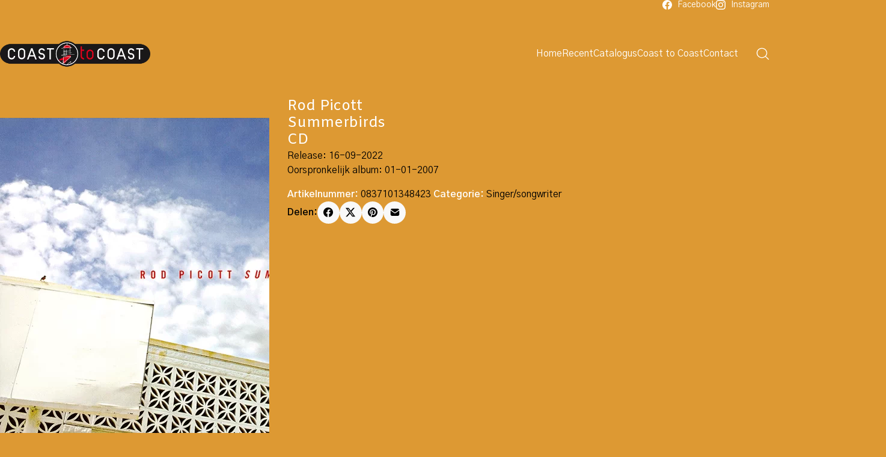

--- FILE ---
content_type: text/html; charset=UTF-8
request_url: https://coasttocoast.nl/product/rod-picott-summerbirds-cd/
body_size: 23558
content:
<!DOCTYPE html>
<html class="no-js" lang="nl-NL">
<head>
	<meta charset="UTF-8">
	<meta name="viewport" content="width=device-width, initial-scale=1, minimum-scale=1">

	<link rel="preload" href="https://coasttocoast.nl/wp-content/uploads/typolab-fonts/google/amiko-82890/wwkqxpq1dfk04uqiev_umogi.woff2" as="font" type="font/woff2" crossorigin>
<link rel="preload" href="https://fonts.gstatic.com/s/gothica1/v17/CSR44z5ZnPydRjlCCwlCwOUKTfl8tORnAWCmQF9eP3_Jw8Kq0NHbEvCS7w.0.woff2" as="font" type="font/woff2" crossorigin>
<link rel="preload" href="https://fonts.gstatic.com/s/gothica1/v17/CSR44z5ZnPydRjlCCwlCwOU6T_N7luYtEw.woff2" as="font" type="font/woff2" crossorigin>
<link rel="preload" href="https://fonts.gstatic.com/s/gothica1/v17/CSR94z5ZnPydRjlCCwl6ac0oQNM8ru4reAXaTlFCBXrC-se62sS-fg.0.woff2" as="font" type="font/woff2" crossorigin>
<link rel="preload" href="https://fonts.gstatic.com/s/gothica1/v17/CSR94z5ZnPydRjlCCwlKa8cvYtF2vA.woff2" as="font" type="font/woff2" crossorigin>
<link rel="preload" href="https://fonts.gstatic.com/s/gothica1/v17/CSR44z5ZnPydRjlCCwlCmOQKTfl8tORnAWCmQF9eP3_Jw8Kq0NHbEvCS7w.0.woff2" as="font" type="font/woff2" crossorigin>
<link rel="preload" href="https://fonts.gstatic.com/s/gothica1/v17/CSR44z5ZnPydRjlCCwlCmOQ6T_N7luYtEw.woff2" as="font" type="font/woff2" crossorigin>
<link rel="preload" href="https://fonts.gstatic.com/s/gothica1/v17/CSR44z5ZnPydRjlCCwlCtOMKTfl8tORnAWCmQF9eP3_Jw8Kq0NHbEvCS7w.0.woff2" as="font" type="font/woff2" crossorigin>
<link rel="preload" href="https://fonts.gstatic.com/s/gothica1/v17/CSR44z5ZnPydRjlCCwlCtOM6T_N7luYtEw.woff2" as="font" type="font/woff2" crossorigin>
<meta name='robots' content='index, follow, max-image-preview:large, max-snippet:-1, max-video-preview:-1' />
	<style>img:is([sizes="auto" i], [sizes^="auto," i]) { contain-intrinsic-size: 3000px 1500px }</style>
	
	<!-- This site is optimized with the Yoast SEO plugin v26.7 - https://yoast.com/wordpress/plugins/seo/ -->
	<title>Rod Picott Summerbirds CD - Coast to Coast</title>
	<meta name="description" content="Rod Picott - Summerbirds - CD. Release: 16-09-2022. EAN: 0837101348423." />
	<link rel="canonical" href="https://coasttocoast.nl/product/rod-picott-summerbirds-cd/" />
	<meta property="og:locale" content="nl_NL" />
	<meta property="og:type" content="article" />
	<meta property="og:title" content="Rod Picott Summerbirds CD - Coast to Coast" />
	<meta property="og:description" content="Rod Picott - Summerbirds - CD. Release: 16-09-2022. EAN: 0837101348423." />
	<meta property="og:url" content="https://coasttocoast.nl/product/rod-picott-summerbirds-cd/" />
	<meta property="og:site_name" content="Coast to Coast" />
	<meta property="article:publisher" content="https://www.facebook.com/coasttoc/" />
	<meta property="article:modified_time" content="2022-09-23T10:30:15+00:00" />
	<meta property="og:image" content="https://coasttocoast.nl/wp-content/uploads/2022/08/Rod-Picott-Summerbirds-CD-1.png" />
	<meta property="og:image:width" content="600" />
	<meta property="og:image:height" content="600" />
	<meta property="og:image:type" content="image/png" />
	<meta name="twitter:card" content="summary_large_image" />
	<script type="application/ld+json" class="yoast-schema-graph">{"@context":"https://schema.org","@graph":[{"@type":"WebPage","@id":"https://coasttocoast.nl/product/rod-picott-summerbirds-cd/","url":"https://coasttocoast.nl/product/rod-picott-summerbirds-cd/","name":"Rod Picott Summerbirds CD - Coast to Coast","isPartOf":{"@id":"https://coasttocoast.nl/#website"},"primaryImageOfPage":{"@id":"https://coasttocoast.nl/product/rod-picott-summerbirds-cd/#primaryimage"},"image":{"@id":"https://coasttocoast.nl/product/rod-picott-summerbirds-cd/#primaryimage"},"thumbnailUrl":"https://coasttocoast.nl/wp-content/uploads/2022/08/Rod-Picott-Summerbirds-CD-1.png","datePublished":"2022-09-16T06:00:13+00:00","dateModified":"2022-09-23T10:30:15+00:00","description":"Rod Picott - Summerbirds - CD. Release: 16-09-2022. EAN: 0837101348423.","breadcrumb":{"@id":"https://coasttocoast.nl/product/rod-picott-summerbirds-cd/#breadcrumb"},"inLanguage":"nl-NL","potentialAction":[{"@type":"ReadAction","target":["https://coasttocoast.nl/product/rod-picott-summerbirds-cd/"]}]},{"@type":"ImageObject","inLanguage":"nl-NL","@id":"https://coasttocoast.nl/product/rod-picott-summerbirds-cd/#primaryimage","url":"https://coasttocoast.nl/wp-content/uploads/2022/08/Rod-Picott-Summerbirds-CD-1.png","contentUrl":"https://coasttocoast.nl/wp-content/uploads/2022/08/Rod-Picott-Summerbirds-CD-1.png","width":600,"height":600,"caption":"Rod Picott Summerbirds CD"},{"@type":"BreadcrumbList","@id":"https://coasttocoast.nl/product/rod-picott-summerbirds-cd/#breadcrumb","itemListElement":[{"@type":"ListItem","position":1,"name":"Home","item":"https://coasttocoast.nl/"},{"@type":"ListItem","position":2,"name":"Winkel","item":"https://coasttocoast.nl/winkel/"},{"@type":"ListItem","position":3,"name":"Rod Picott Summerbirds CD"}]},{"@type":"WebSite","@id":"https://coasttocoast.nl/#website","url":"https://coasttocoast.nl/","name":"Coast to Coast","description":"Distributie &amp; Verkoop (CD&#039;s, DVD&#039;s, Boeken, Vinyl)","publisher":{"@id":"https://coasttocoast.nl/#organization"},"potentialAction":[{"@type":"SearchAction","target":{"@type":"EntryPoint","urlTemplate":"https://coasttocoast.nl/?s={search_term_string}"},"query-input":{"@type":"PropertyValueSpecification","valueRequired":true,"valueName":"search_term_string"}}],"inLanguage":"nl-NL"},{"@type":"Organization","@id":"https://coasttocoast.nl/#organization","name":"Coast to Coast B.V.","url":"https://coasttocoast.nl/","logo":{"@type":"ImageObject","inLanguage":"nl-NL","@id":"https://coasttocoast.nl/#/schema/logo/image/","url":"https://coasttocoast.nl/wp-content/uploads/2020/01/Coast-to-Coast-logo-900px.png","contentUrl":"https://coasttocoast.nl/wp-content/uploads/2020/01/Coast-to-Coast-logo-900px.png","width":900,"height":168,"caption":"Coast to Coast B.V."},"image":{"@id":"https://coasttocoast.nl/#/schema/logo/image/"},"sameAs":["https://www.facebook.com/coasttoc/","https://www.instagram.com/coasttocoastdistributie/"]}]}</script>
	<!-- / Yoast SEO plugin. -->


<link rel="alternate" type="application/rss+xml" title="Coast to Coast &raquo; feed" href="https://coasttocoast.nl/feed/" />
<link rel="alternate" type="application/rss+xml" title="Coast to Coast &raquo; reacties feed" href="https://coasttocoast.nl/comments/feed/" />
<script type="text/javascript">
/* <![CDATA[ */
window._wpemojiSettings = {"baseUrl":"https:\/\/s.w.org\/images\/core\/emoji\/16.0.1\/72x72\/","ext":".png","svgUrl":"https:\/\/s.w.org\/images\/core\/emoji\/16.0.1\/svg\/","svgExt":".svg","source":{"concatemoji":"https:\/\/coasttocoast.nl\/wp-includes\/js\/wp-emoji-release.min.js?ver=e0b482296dd51ad0d7c27d4093c8a206"}};
/*! This file is auto-generated */
!function(s,n){var o,i,e;function c(e){try{var t={supportTests:e,timestamp:(new Date).valueOf()};sessionStorage.setItem(o,JSON.stringify(t))}catch(e){}}function p(e,t,n){e.clearRect(0,0,e.canvas.width,e.canvas.height),e.fillText(t,0,0);var t=new Uint32Array(e.getImageData(0,0,e.canvas.width,e.canvas.height).data),a=(e.clearRect(0,0,e.canvas.width,e.canvas.height),e.fillText(n,0,0),new Uint32Array(e.getImageData(0,0,e.canvas.width,e.canvas.height).data));return t.every(function(e,t){return e===a[t]})}function u(e,t){e.clearRect(0,0,e.canvas.width,e.canvas.height),e.fillText(t,0,0);for(var n=e.getImageData(16,16,1,1),a=0;a<n.data.length;a++)if(0!==n.data[a])return!1;return!0}function f(e,t,n,a){switch(t){case"flag":return n(e,"\ud83c\udff3\ufe0f\u200d\u26a7\ufe0f","\ud83c\udff3\ufe0f\u200b\u26a7\ufe0f")?!1:!n(e,"\ud83c\udde8\ud83c\uddf6","\ud83c\udde8\u200b\ud83c\uddf6")&&!n(e,"\ud83c\udff4\udb40\udc67\udb40\udc62\udb40\udc65\udb40\udc6e\udb40\udc67\udb40\udc7f","\ud83c\udff4\u200b\udb40\udc67\u200b\udb40\udc62\u200b\udb40\udc65\u200b\udb40\udc6e\u200b\udb40\udc67\u200b\udb40\udc7f");case"emoji":return!a(e,"\ud83e\udedf")}return!1}function g(e,t,n,a){var r="undefined"!=typeof WorkerGlobalScope&&self instanceof WorkerGlobalScope?new OffscreenCanvas(300,150):s.createElement("canvas"),o=r.getContext("2d",{willReadFrequently:!0}),i=(o.textBaseline="top",o.font="600 32px Arial",{});return e.forEach(function(e){i[e]=t(o,e,n,a)}),i}function t(e){var t=s.createElement("script");t.src=e,t.defer=!0,s.head.appendChild(t)}"undefined"!=typeof Promise&&(o="wpEmojiSettingsSupports",i=["flag","emoji"],n.supports={everything:!0,everythingExceptFlag:!0},e=new Promise(function(e){s.addEventListener("DOMContentLoaded",e,{once:!0})}),new Promise(function(t){var n=function(){try{var e=JSON.parse(sessionStorage.getItem(o));if("object"==typeof e&&"number"==typeof e.timestamp&&(new Date).valueOf()<e.timestamp+604800&&"object"==typeof e.supportTests)return e.supportTests}catch(e){}return null}();if(!n){if("undefined"!=typeof Worker&&"undefined"!=typeof OffscreenCanvas&&"undefined"!=typeof URL&&URL.createObjectURL&&"undefined"!=typeof Blob)try{var e="postMessage("+g.toString()+"("+[JSON.stringify(i),f.toString(),p.toString(),u.toString()].join(",")+"));",a=new Blob([e],{type:"text/javascript"}),r=new Worker(URL.createObjectURL(a),{name:"wpTestEmojiSupports"});return void(r.onmessage=function(e){c(n=e.data),r.terminate(),t(n)})}catch(e){}c(n=g(i,f,p,u))}t(n)}).then(function(e){for(var t in e)n.supports[t]=e[t],n.supports.everything=n.supports.everything&&n.supports[t],"flag"!==t&&(n.supports.everythingExceptFlag=n.supports.everythingExceptFlag&&n.supports[t]);n.supports.everythingExceptFlag=n.supports.everythingExceptFlag&&!n.supports.flag,n.DOMReady=!1,n.readyCallback=function(){n.DOMReady=!0}}).then(function(){return e}).then(function(){var e;n.supports.everything||(n.readyCallback(),(e=n.source||{}).concatemoji?t(e.concatemoji):e.wpemoji&&e.twemoji&&(t(e.twemoji),t(e.wpemoji)))}))}((window,document),window._wpemojiSettings);
/* ]]> */
</script>
<style id='wp-emoji-styles-inline-css'>

	img.wp-smiley, img.emoji {
		display: inline !important;
		border: none !important;
		box-shadow: none !important;
		height: 1em !important;
		width: 1em !important;
		margin: 0 0.07em !important;
		vertical-align: -0.1em !important;
		background: none !important;
		padding: 0 !important;
	}
</style>
<link rel='stylesheet' id='wp-block-library-css' href='https://coasttocoast.nl/wp-includes/css/dist/block-library/style.min.css?ver=e0b482296dd51ad0d7c27d4093c8a206' media='all' />
<style id='wp-block-library-theme-inline-css'>
.wp-block-audio :where(figcaption){color:#555;font-size:13px;text-align:center}.is-dark-theme .wp-block-audio :where(figcaption){color:#ffffffa6}.wp-block-audio{margin:0 0 1em}.wp-block-code{border:1px solid #ccc;border-radius:4px;font-family:Menlo,Consolas,monaco,monospace;padding:.8em 1em}.wp-block-embed :where(figcaption){color:#555;font-size:13px;text-align:center}.is-dark-theme .wp-block-embed :where(figcaption){color:#ffffffa6}.wp-block-embed{margin:0 0 1em}.blocks-gallery-caption{color:#555;font-size:13px;text-align:center}.is-dark-theme .blocks-gallery-caption{color:#ffffffa6}:root :where(.wp-block-image figcaption){color:#555;font-size:13px;text-align:center}.is-dark-theme :root :where(.wp-block-image figcaption){color:#ffffffa6}.wp-block-image{margin:0 0 1em}.wp-block-pullquote{border-bottom:4px solid;border-top:4px solid;color:currentColor;margin-bottom:1.75em}.wp-block-pullquote cite,.wp-block-pullquote footer,.wp-block-pullquote__citation{color:currentColor;font-size:.8125em;font-style:normal;text-transform:uppercase}.wp-block-quote{border-left:.25em solid;margin:0 0 1.75em;padding-left:1em}.wp-block-quote cite,.wp-block-quote footer{color:currentColor;font-size:.8125em;font-style:normal;position:relative}.wp-block-quote:where(.has-text-align-right){border-left:none;border-right:.25em solid;padding-left:0;padding-right:1em}.wp-block-quote:where(.has-text-align-center){border:none;padding-left:0}.wp-block-quote.is-large,.wp-block-quote.is-style-large,.wp-block-quote:where(.is-style-plain){border:none}.wp-block-search .wp-block-search__label{font-weight:700}.wp-block-search__button{border:1px solid #ccc;padding:.375em .625em}:where(.wp-block-group.has-background){padding:1.25em 2.375em}.wp-block-separator.has-css-opacity{opacity:.4}.wp-block-separator{border:none;border-bottom:2px solid;margin-left:auto;margin-right:auto}.wp-block-separator.has-alpha-channel-opacity{opacity:1}.wp-block-separator:not(.is-style-wide):not(.is-style-dots){width:100px}.wp-block-separator.has-background:not(.is-style-dots){border-bottom:none;height:1px}.wp-block-separator.has-background:not(.is-style-wide):not(.is-style-dots){height:2px}.wp-block-table{margin:0 0 1em}.wp-block-table td,.wp-block-table th{word-break:normal}.wp-block-table :where(figcaption){color:#555;font-size:13px;text-align:center}.is-dark-theme .wp-block-table :where(figcaption){color:#ffffffa6}.wp-block-video :where(figcaption){color:#555;font-size:13px;text-align:center}.is-dark-theme .wp-block-video :where(figcaption){color:#ffffffa6}.wp-block-video{margin:0 0 1em}:root :where(.wp-block-template-part.has-background){margin-bottom:0;margin-top:0;padding:1.25em 2.375em}
</style>
<link rel='stylesheet' id='typolab-amiko-font-font-1-css' href='https://coasttocoast.nl/wp-content/uploads/typolab-fonts/amiko-f4d.css?ver=4.4.2' media='all' />
<link rel='stylesheet' id='typolab-gothic-a1-font-font-2-css' href='https://coasttocoast.nl/wp-content/uploads/typolab-fonts/gothic-a1-a3e.css?ver=4.4.2' media='all' />
<style id='global-styles-inline-css'>
:root{--wp--preset--aspect-ratio--square: 1;--wp--preset--aspect-ratio--4-3: 4/3;--wp--preset--aspect-ratio--3-4: 3/4;--wp--preset--aspect-ratio--3-2: 3/2;--wp--preset--aspect-ratio--2-3: 2/3;--wp--preset--aspect-ratio--16-9: 16/9;--wp--preset--aspect-ratio--9-16: 9/16;--wp--preset--color--black: #000000;--wp--preset--color--cyan-bluish-gray: #abb8c3;--wp--preset--color--white: #ffffff;--wp--preset--color--pale-pink: #f78da7;--wp--preset--color--vivid-red: #cf2e2e;--wp--preset--color--luminous-vivid-orange: #ff6900;--wp--preset--color--luminous-vivid-amber: #fcb900;--wp--preset--color--light-green-cyan: #7bdcb5;--wp--preset--color--vivid-green-cyan: #00d084;--wp--preset--color--pale-cyan-blue: #8ed1fc;--wp--preset--color--vivid-cyan-blue: #0693e3;--wp--preset--color--vivid-purple: #9b51e0;--wp--preset--color--color-1: var(--k-color-1);--wp--preset--color--color-2: var(--k-color-2);--wp--preset--color--color-3: var(--k-color-3);--wp--preset--color--color-4: var(--k-color-4);--wp--preset--color--color-5: var(--k-color-5);--wp--preset--color--color-6: var(--k-color-6);--wp--preset--color--color-7: var(--k-color-7);--wp--preset--color--color-8: var(--k-color-8);--wp--preset--color--color-9: var(--k-color-9);--wp--preset--color--color-10: var(--k-color-10);--wp--preset--color--heading-color: var(--k-heading-color);--wp--preset--color--h-1-color: var(--k-h1-color);--wp--preset--color--h-2-color: var(--k-h2-color);--wp--preset--color--h-3-color: var(--k-h3-color);--wp--preset--gradient--vivid-cyan-blue-to-vivid-purple: linear-gradient(135deg,rgba(6,147,227,1) 0%,rgb(155,81,224) 100%);--wp--preset--gradient--light-green-cyan-to-vivid-green-cyan: linear-gradient(135deg,rgb(122,220,180) 0%,rgb(0,208,130) 100%);--wp--preset--gradient--luminous-vivid-amber-to-luminous-vivid-orange: linear-gradient(135deg,rgba(252,185,0,1) 0%,rgba(255,105,0,1) 100%);--wp--preset--gradient--luminous-vivid-orange-to-vivid-red: linear-gradient(135deg,rgba(255,105,0,1) 0%,rgb(207,46,46) 100%);--wp--preset--gradient--very-light-gray-to-cyan-bluish-gray: linear-gradient(135deg,rgb(238,238,238) 0%,rgb(169,184,195) 100%);--wp--preset--gradient--cool-to-warm-spectrum: linear-gradient(135deg,rgb(74,234,220) 0%,rgb(151,120,209) 20%,rgb(207,42,186) 40%,rgb(238,44,130) 60%,rgb(251,105,98) 80%,rgb(254,248,76) 100%);--wp--preset--gradient--blush-light-purple: linear-gradient(135deg,rgb(255,206,236) 0%,rgb(152,150,240) 100%);--wp--preset--gradient--blush-bordeaux: linear-gradient(135deg,rgb(254,205,165) 0%,rgb(254,45,45) 50%,rgb(107,0,62) 100%);--wp--preset--gradient--luminous-dusk: linear-gradient(135deg,rgb(255,203,112) 0%,rgb(199,81,192) 50%,rgb(65,88,208) 100%);--wp--preset--gradient--pale-ocean: linear-gradient(135deg,rgb(255,245,203) 0%,rgb(182,227,212) 50%,rgb(51,167,181) 100%);--wp--preset--gradient--electric-grass: linear-gradient(135deg,rgb(202,248,128) 0%,rgb(113,206,126) 100%);--wp--preset--gradient--midnight: linear-gradient(135deg,rgb(2,3,129) 0%,rgb(40,116,252) 100%);--wp--preset--font-size--small: 13px;--wp--preset--font-size--medium: 20px;--wp--preset--font-size--large: 36px;--wp--preset--font-size--x-large: 42px;--wp--preset--spacing--20: min(1.129vw, calc(var(--k-block-spacing-base) / 2));--wp--preset--spacing--30: min(1.736vw, calc(var(--k-block-spacing-base) / 1.3));--wp--preset--spacing--40: min(2.258vw, var(--k-block-spacing-base));--wp--preset--spacing--50: min(2.935vw, calc(var(--k-block-spacing-base) * 1.3));--wp--preset--spacing--60: min(4.516vw, calc(var(--k-block-spacing-base) * 2));--wp--preset--spacing--70: min(9.032vw, calc(var(--k-block-spacing-base) * 4));--wp--preset--spacing--80: 5.06rem;--wp--preset--spacing--10: min(0.564vw, calc(var(--k-block-spacing-base) / 4));--wp--preset--shadow--natural: 6px 6px 9px rgba(0, 0, 0, 0.2);--wp--preset--shadow--deep: 12px 12px 50px rgba(0, 0, 0, 0.4);--wp--preset--shadow--sharp: 6px 6px 0px rgba(0, 0, 0, 0.2);--wp--preset--shadow--outlined: 6px 6px 0px -3px rgba(255, 255, 255, 1), 6px 6px rgba(0, 0, 0, 1);--wp--preset--shadow--crisp: 6px 6px 0px rgba(0, 0, 0, 1);}:root { --wp--style--global--content-size: var(--k-container-max-width);--wp--style--global--wide-size: calc(var(--k-container-max-width) + var(--k-wide-align-offset) * 2); }:where(body) { margin: 0; }.wp-site-blocks > .alignleft { float: left; margin-right: 2em; }.wp-site-blocks > .alignright { float: right; margin-left: 2em; }.wp-site-blocks > .aligncenter { justify-content: center; margin-left: auto; margin-right: auto; }:where(.wp-site-blocks) > * { margin-block-start: 24px; margin-block-end: 0; }:where(.wp-site-blocks) > :first-child { margin-block-start: 0; }:where(.wp-site-blocks) > :last-child { margin-block-end: 0; }:root { --wp--style--block-gap: 24px; }:root :where(.is-layout-flow) > :first-child{margin-block-start: 0;}:root :where(.is-layout-flow) > :last-child{margin-block-end: 0;}:root :where(.is-layout-flow) > *{margin-block-start: 24px;margin-block-end: 0;}:root :where(.is-layout-constrained) > :first-child{margin-block-start: 0;}:root :where(.is-layout-constrained) > :last-child{margin-block-end: 0;}:root :where(.is-layout-constrained) > *{margin-block-start: 24px;margin-block-end: 0;}:root :where(.is-layout-flex){gap: 24px;}:root :where(.is-layout-grid){gap: 24px;}.is-layout-flow > .alignleft{float: left;margin-inline-start: 0;margin-inline-end: 2em;}.is-layout-flow > .alignright{float: right;margin-inline-start: 2em;margin-inline-end: 0;}.is-layout-flow > .aligncenter{margin-left: auto !important;margin-right: auto !important;}.is-layout-constrained > .alignleft{float: left;margin-inline-start: 0;margin-inline-end: 2em;}.is-layout-constrained > .alignright{float: right;margin-inline-start: 2em;margin-inline-end: 0;}.is-layout-constrained > .aligncenter{margin-left: auto !important;margin-right: auto !important;}.is-layout-constrained > :where(:not(.alignleft):not(.alignright):not(.alignfull)){max-width: var(--wp--style--global--content-size);margin-left: auto !important;margin-right: auto !important;}.is-layout-constrained > .alignwide{max-width: var(--wp--style--global--wide-size);}body .is-layout-flex{display: flex;}.is-layout-flex{flex-wrap: wrap;align-items: center;}.is-layout-flex > :is(*, div){margin: 0;}body .is-layout-grid{display: grid;}.is-layout-grid > :is(*, div){margin: 0;}body{padding-top: 0px;padding-right: 0px;padding-bottom: 0px;padding-left: 0px;}a:where(:not(.wp-element-button)){text-decoration: underline;}:root :where(.wp-element-button, .wp-block-button__link){background-color: #32373c;border-width: 0;color: #fff;font-family: inherit;font-size: inherit;line-height: inherit;padding: calc(0.667em + 2px) calc(1.333em + 2px);text-decoration: none;}.has-black-color{color: var(--wp--preset--color--black) !important;}.has-cyan-bluish-gray-color{color: var(--wp--preset--color--cyan-bluish-gray) !important;}.has-white-color{color: var(--wp--preset--color--white) !important;}.has-pale-pink-color{color: var(--wp--preset--color--pale-pink) !important;}.has-vivid-red-color{color: var(--wp--preset--color--vivid-red) !important;}.has-luminous-vivid-orange-color{color: var(--wp--preset--color--luminous-vivid-orange) !important;}.has-luminous-vivid-amber-color{color: var(--wp--preset--color--luminous-vivid-amber) !important;}.has-light-green-cyan-color{color: var(--wp--preset--color--light-green-cyan) !important;}.has-vivid-green-cyan-color{color: var(--wp--preset--color--vivid-green-cyan) !important;}.has-pale-cyan-blue-color{color: var(--wp--preset--color--pale-cyan-blue) !important;}.has-vivid-cyan-blue-color{color: var(--wp--preset--color--vivid-cyan-blue) !important;}.has-vivid-purple-color{color: var(--wp--preset--color--vivid-purple) !important;}.has-color-1-color{color: var(--wp--preset--color--color-1) !important;}.has-color-2-color{color: var(--wp--preset--color--color-2) !important;}.has-color-3-color{color: var(--wp--preset--color--color-3) !important;}.has-color-4-color{color: var(--wp--preset--color--color-4) !important;}.has-color-5-color{color: var(--wp--preset--color--color-5) !important;}.has-color-6-color{color: var(--wp--preset--color--color-6) !important;}.has-color-7-color{color: var(--wp--preset--color--color-7) !important;}.has-color-8-color{color: var(--wp--preset--color--color-8) !important;}.has-color-9-color{color: var(--wp--preset--color--color-9) !important;}.has-color-10-color{color: var(--wp--preset--color--color-10) !important;}.has-heading-color-color{color: var(--wp--preset--color--heading-color) !important;}.has-h-1-color-color{color: var(--wp--preset--color--h-1-color) !important;}.has-h-2-color-color{color: var(--wp--preset--color--h-2-color) !important;}.has-h-3-color-color{color: var(--wp--preset--color--h-3-color) !important;}.has-black-background-color{background-color: var(--wp--preset--color--black) !important;}.has-cyan-bluish-gray-background-color{background-color: var(--wp--preset--color--cyan-bluish-gray) !important;}.has-white-background-color{background-color: var(--wp--preset--color--white) !important;}.has-pale-pink-background-color{background-color: var(--wp--preset--color--pale-pink) !important;}.has-vivid-red-background-color{background-color: var(--wp--preset--color--vivid-red) !important;}.has-luminous-vivid-orange-background-color{background-color: var(--wp--preset--color--luminous-vivid-orange) !important;}.has-luminous-vivid-amber-background-color{background-color: var(--wp--preset--color--luminous-vivid-amber) !important;}.has-light-green-cyan-background-color{background-color: var(--wp--preset--color--light-green-cyan) !important;}.has-vivid-green-cyan-background-color{background-color: var(--wp--preset--color--vivid-green-cyan) !important;}.has-pale-cyan-blue-background-color{background-color: var(--wp--preset--color--pale-cyan-blue) !important;}.has-vivid-cyan-blue-background-color{background-color: var(--wp--preset--color--vivid-cyan-blue) !important;}.has-vivid-purple-background-color{background-color: var(--wp--preset--color--vivid-purple) !important;}.has-color-1-background-color{background-color: var(--wp--preset--color--color-1) !important;}.has-color-2-background-color{background-color: var(--wp--preset--color--color-2) !important;}.has-color-3-background-color{background-color: var(--wp--preset--color--color-3) !important;}.has-color-4-background-color{background-color: var(--wp--preset--color--color-4) !important;}.has-color-5-background-color{background-color: var(--wp--preset--color--color-5) !important;}.has-color-6-background-color{background-color: var(--wp--preset--color--color-6) !important;}.has-color-7-background-color{background-color: var(--wp--preset--color--color-7) !important;}.has-color-8-background-color{background-color: var(--wp--preset--color--color-8) !important;}.has-color-9-background-color{background-color: var(--wp--preset--color--color-9) !important;}.has-color-10-background-color{background-color: var(--wp--preset--color--color-10) !important;}.has-heading-color-background-color{background-color: var(--wp--preset--color--heading-color) !important;}.has-h-1-color-background-color{background-color: var(--wp--preset--color--h-1-color) !important;}.has-h-2-color-background-color{background-color: var(--wp--preset--color--h-2-color) !important;}.has-h-3-color-background-color{background-color: var(--wp--preset--color--h-3-color) !important;}.has-black-border-color{border-color: var(--wp--preset--color--black) !important;}.has-cyan-bluish-gray-border-color{border-color: var(--wp--preset--color--cyan-bluish-gray) !important;}.has-white-border-color{border-color: var(--wp--preset--color--white) !important;}.has-pale-pink-border-color{border-color: var(--wp--preset--color--pale-pink) !important;}.has-vivid-red-border-color{border-color: var(--wp--preset--color--vivid-red) !important;}.has-luminous-vivid-orange-border-color{border-color: var(--wp--preset--color--luminous-vivid-orange) !important;}.has-luminous-vivid-amber-border-color{border-color: var(--wp--preset--color--luminous-vivid-amber) !important;}.has-light-green-cyan-border-color{border-color: var(--wp--preset--color--light-green-cyan) !important;}.has-vivid-green-cyan-border-color{border-color: var(--wp--preset--color--vivid-green-cyan) !important;}.has-pale-cyan-blue-border-color{border-color: var(--wp--preset--color--pale-cyan-blue) !important;}.has-vivid-cyan-blue-border-color{border-color: var(--wp--preset--color--vivid-cyan-blue) !important;}.has-vivid-purple-border-color{border-color: var(--wp--preset--color--vivid-purple) !important;}.has-color-1-border-color{border-color: var(--wp--preset--color--color-1) !important;}.has-color-2-border-color{border-color: var(--wp--preset--color--color-2) !important;}.has-color-3-border-color{border-color: var(--wp--preset--color--color-3) !important;}.has-color-4-border-color{border-color: var(--wp--preset--color--color-4) !important;}.has-color-5-border-color{border-color: var(--wp--preset--color--color-5) !important;}.has-color-6-border-color{border-color: var(--wp--preset--color--color-6) !important;}.has-color-7-border-color{border-color: var(--wp--preset--color--color-7) !important;}.has-color-8-border-color{border-color: var(--wp--preset--color--color-8) !important;}.has-color-9-border-color{border-color: var(--wp--preset--color--color-9) !important;}.has-color-10-border-color{border-color: var(--wp--preset--color--color-10) !important;}.has-heading-color-border-color{border-color: var(--wp--preset--color--heading-color) !important;}.has-h-1-color-border-color{border-color: var(--wp--preset--color--h-1-color) !important;}.has-h-2-color-border-color{border-color: var(--wp--preset--color--h-2-color) !important;}.has-h-3-color-border-color{border-color: var(--wp--preset--color--h-3-color) !important;}.has-vivid-cyan-blue-to-vivid-purple-gradient-background{background: var(--wp--preset--gradient--vivid-cyan-blue-to-vivid-purple) !important;}.has-light-green-cyan-to-vivid-green-cyan-gradient-background{background: var(--wp--preset--gradient--light-green-cyan-to-vivid-green-cyan) !important;}.has-luminous-vivid-amber-to-luminous-vivid-orange-gradient-background{background: var(--wp--preset--gradient--luminous-vivid-amber-to-luminous-vivid-orange) !important;}.has-luminous-vivid-orange-to-vivid-red-gradient-background{background: var(--wp--preset--gradient--luminous-vivid-orange-to-vivid-red) !important;}.has-very-light-gray-to-cyan-bluish-gray-gradient-background{background: var(--wp--preset--gradient--very-light-gray-to-cyan-bluish-gray) !important;}.has-cool-to-warm-spectrum-gradient-background{background: var(--wp--preset--gradient--cool-to-warm-spectrum) !important;}.has-blush-light-purple-gradient-background{background: var(--wp--preset--gradient--blush-light-purple) !important;}.has-blush-bordeaux-gradient-background{background: var(--wp--preset--gradient--blush-bordeaux) !important;}.has-luminous-dusk-gradient-background{background: var(--wp--preset--gradient--luminous-dusk) !important;}.has-pale-ocean-gradient-background{background: var(--wp--preset--gradient--pale-ocean) !important;}.has-electric-grass-gradient-background{background: var(--wp--preset--gradient--electric-grass) !important;}.has-midnight-gradient-background{background: var(--wp--preset--gradient--midnight) !important;}.has-small-font-size{font-size: var(--wp--preset--font-size--small) !important;}.has-medium-font-size{font-size: var(--wp--preset--font-size--medium) !important;}.has-large-font-size{font-size: var(--wp--preset--font-size--large) !important;}.has-x-large-font-size{font-size: var(--wp--preset--font-size--x-large) !important;}
:root :where(.wp-block-pullquote){font-size: 1.5em;line-height: 1.6;}
</style>
<link rel='stylesheet' id='vsel-style-css' href='https://coasttocoast.nl/wp-content/plugins/very-simple-event-list/css/vsel-style.min.css?ver=19.2' media='all' />
<style id='woocommerce-inline-inline-css'>
.woocommerce form .form-row .required { visibility: visible; }
</style>
<link rel='stylesheet' id='wpsl-styles-css' href='https://coasttocoast.nl/wp-content/plugins/wp-store-locator/css/styles.min.css?ver=2.2.261' media='all' />
<link rel='stylesheet' id='wt-woocommerce-related-products-css' href='https://coasttocoast.nl/wp-content/plugins/wt-woocommerce-related-products/public/css/custom-related-products-public.css?ver=1.7.5' media='all' />
<link rel='stylesheet' id='carousel-css-css' href='https://coasttocoast.nl/wp-content/plugins/wt-woocommerce-related-products/public/css/owl.carousel.min.css?ver=1.7.5' media='all' />
<link rel='stylesheet' id='carousel-theme-css-css' href='https://coasttocoast.nl/wp-content/plugins/wt-woocommerce-related-products/public/css/owl.theme.default.min.css?ver=1.7.5' media='all' />
<link rel='stylesheet' id='vc-mailchimp-css' href='https://coasttocoast.nl/wp-content/plugins/vc-mailchimp/css/theme.css?ver=e0b482296dd51ad0d7c27d4093c8a206' media='all' />
<link rel='stylesheet' id='brands-styles-css' href='https://coasttocoast.nl/wp-content/plugins/woocommerce/assets/css/brands.css?ver=10.3.5' media='all' />
<link rel='stylesheet' id='kalium-theme-bootstrap-css' href='https://coasttocoast.nl/wp-content/themes/kalium/assets/css/bootstrap.min.css?ver=4.4.2.1762939018' media='all' />
<link rel='stylesheet' id='kalium-theme-base-css' href='https://coasttocoast.nl/wp-content/themes/kalium/assets/css/base.min.css?ver=4.4.2.1762939018' media='all' />
<link rel='stylesheet' id='kalium-theme-elementor-css' href='https://coasttocoast.nl/wp-content/themes/kalium/assets/css/elementor.min.css?ver=4.4.2.1762939018' media='all' />
<link rel='stylesheet' id='kalium-theme-wpbakery-css' href='https://coasttocoast.nl/wp-content/themes/kalium/assets/css/wpbakery.min.css?ver=4.4.2.1762939018' media='all' />
<link rel='stylesheet' id='kalium-theme-woocommerce-css' href='https://coasttocoast.nl/wp-content/themes/kalium/assets/css/woocommerce.min.css?ver=4.4.2.1762939018' media='all' />
<link rel='stylesheet' id='kalium-theme-icons-default-css' href='https://coasttocoast.nl/wp-content/themes/kalium/assets/icons/main.min.css?ver=4.4.2.1762939018' media='all' />
<link rel='stylesheet' id='kalium-theme-style-css' href='https://coasttocoast.nl/wp-content/themes/kalium/style.css?ver=4.4.2.1762939018' media='all' />
<script type="text/javascript">
/* <![CDATA[ */
/**
 * @package kalium
 * @version 4.4.2
 * @author  Laborator
 * @see     {@link https://kaliumtheme.com}
 * @build   1762938970
 */
!function(){"use strict";const n="kalium",o=`dataLayer${(n=>{const o="0123456789abcdef";let t="";for(let a=0;a<n;a++){const n=Math.floor(16*Math.random());t+=o.charAt(n)}return t})(6)}`;window[o]=window[o]||[],window[n]=function(){window[o].push(arguments)},window.labThemeAPI=n,window.labThemeDataLayer=o}();

/* ]]> */
</script>
<!--n2css--><!--n2js--><script type="text/javascript">
/* <![CDATA[ */
var ajaxurl = ajaxurl || "https:\/\/coasttocoast.nl\/wp-admin\/admin-ajax.php";
/* ]]> */
</script>
	<script>
		document.addEventListener("load",(function(e){if("loading"===document.readyState&&"IMG"===e.target.tagName&&e.target.complete){var t=e.target.parentElement;"PICTURE"===t.tagName&&(t=t.parentElement),t.classList.contains("image-placeholder")&&t.classList.add("loaded")}}),!0);
	</script>
	<script>window.wpb_disable_full_width_row_js = true</script><script type="text/javascript">
/* <![CDATA[ */
kalium( 'set', 'mediaPlayer', {"handler":"kalium-videojs","options":{"autoplay":"no","loop":null,"skin":"minimal","useDefaultYouTubePlayer":null,"libraryLoadStrategy":"viewport"}} );
/* ]]> */
</script>

<style data-font-appearance-settings>body {
	--k-body-font-size: 14px;
}
h1, .h1 {
	--k-font-size: 24px;
}
h2, .h2 {
	--k-font-size: 16px;
}
h3, .h3 {
	--k-font-size: 12px;
}
h4, .h4 {
	--k-font-size: 12px;
}
.site-header .top-header-bar {
	font-size: 14px;
}
.fullscreen-menu .fullscreen-menu-navigation {
	font-size: 16px;
}
.fullscreen-menu .fullscreen-menu-navigation .sub-menu li {
	font-size: 12px;
}
.top-menu-container .top-menu {
	font-size: 16px;
}
.top-menu-container .top-menu .menu li ul {
	font-size: 12px;
}
.top-menu-container .widget-area .widget :is(.wp-block-group>:first-child.wp-block-heading,.wp-block-heading:first-of-type,.widget-title), body.wp-block-widget-area__inner-blocks[data-widget-area-id="top_menu_sidebar"] .wp-block-group > .wp-block-heading:first-child {
	font-size: 14px;
}
.top-menu-container .widget {
	font-size: 12px;
}
.sidebar-menu-wrapper .sidebar-main-menu {
	font-size: 16px;
}
.sidebar-menu-wrapper .sidebar-main-menu .menu li ul {
	font-size: 12px;
}
.sidebar-menu-wrapper .sidebar-menu-container .widget :is(.wp-block-group>:first-child.wp-block-heading,.wp-block-heading:first-of-type,.widget-title), body.wp-block-widget-area__inner-blocks[data-widget-area-id="sidebar_menu_sidebar"] .wp-block-group > .wp-block-heading:first-child {
	font-size: 14px;
}
.sidebar-menu-wrapper .widget {
	font-size: 12px;
}
.site-footer .widget :is(.wp-block-group>:first-child.wp-block-heading,.wp-block-heading:first-of-type,.widget-title), body.wp-block-widget-area__inner-blocks[data-widget-area-id^="footer_sidebar"] .wp-block-group > .wp-block-heading:first-child {
	font-size: 14px;
}
.site-footer .widget {
	font-size: 14px;
}
.blog-posts .post-item .post-details .post-title, .wpb_wrapper .lab-blog-posts .blog-post-entry .blog-post-content-container .blog-post-title {
	font-size: 16px;
}
.blog-posts .post-item .post-details .post-excerpt {
	font-size: 14px;
}</style><style data-base-selectors>body {--k-body-font-family:"Amiko";--k-font-style:normal;--k-font-weight:normal}h1, .h1, h2, .h2, h3, .h3, h4, .h4, h5, .h5, h6, .h6 {--k-font-family:"Amiko";--k-font-style:normal;--k-font-weight:normal}p {font-family:"Amiko";font-style:normal;font-weight:normal}</style>
<style data-custom-selectors>.woocommerce .products .product .item-info .price ins, .woocommerce .products .product .item-info .price > .amount {font-family:"Amiko";font-style:normal;font-weight:normal}@media screen and (max-width:768px) {.woocommerce .products .product .item-info .price ins, .woocommerce .products .product .item-info .price > .amount {font-size:16px}}.woocommerce .woocommerce-tabs .tabs li a {font-family:"Amiko";font-style:normal;font-weight:normal;font-size:24px}@media screen and (max-width:768px) {.woocommerce .woocommerce-tabs .tabs li a {font-size:18px}}.woocommerce.single-product .summary .single_variation_wrap .single_variation, .woocommerce.single-product .summary p.price {font-family:"Amiko";font-style:normal;font-weight:normal}.woocommerce .select-option-ui {font-family:"Amiko";font-style:normal;font-weight:normal}@media screen and (max-width:768px) {.woocommerce .select-option-ui {font-size:18px}}.woocommerce .summary .product_title {font-family:"Amiko";font-style:normal;font-weight:normal;font-size:24px}.main-header.menu-type-standard-menu .standard-menu-container div.menu>ul>li>a, .main-header.menu-type-standard-menu .standard-menu-container ul.menu>li>a, .main-header.menu-type-standard-menu .standard-menu-container div.menu>ul ul li a, .main-header.menu-type-standard-menu .standard-menu-container ul.menu ul li a {font-family:"Amiko";font-style:normal;font-weight:normal;font-size:14px}.woocommerce .shop_table.cart .cart_item .product-name a {font-family:"Amiko";font-style:normal;font-weight:normal;font-size:22px}@media screen and (max-width:768px) {.woocommerce .shop_table.cart .cart_item .product-name a {font-size:18px}}.woocommerce .woocommerce-Reviews #review_form_wrapper .comment-reply-title {font-family:"Amiko";font-style:normal;font-weight:normal}@media screen and (max-width:768px) {.woocommerce .woocommerce-Reviews #review_form_wrapper .comment-reply-title {font-size:18px}}.copyrights p, .site-footer.footer-bottom-horizontal .footer-bottom-content {font-family:"Amiko";font-style:normal;font-weight:normal}.footer-widgets .widget-area .widget li a {font-family:"Amiko";font-style:normal;font-weight:normal;font-size:18px}@media screen and (max-width:768px) {.footer-widgets .widget-area .widget li a {font-size:16px}}.site-footer .footer-widgets .widget .textwidget, .site-footer .footer-widgets .widget p {font-family:"Amiko";font-style:normal;font-weight:normal;font-size:18px}@media screen and (max-width:768px) {.site-footer .footer-widgets .widget .textwidget, .site-footer .footer-widgets .widget p {font-size:16px}}.footer-widgets .widget p.footer-address {font-family:"Amiko";font-style:normal;font-weight:normal;font-size:22px}@media screen and (max-width:768px) {.footer-widgets .widget p.footer-address {font-size:16px}}.site-footer .footer-bottom-content a, .site-footer .footer-bottom-content p, .site-footer.footer-bottom-horizontal .footer-bottom-content .footer-content-right {font-family:"Amiko";font-style:normal;font-weight:normal;font-size:18px}@media screen and (max-width:768px) {.site-footer .footer-bottom-content a, .site-footer .footer-bottom-content p, .site-footer.footer-bottom-horizontal .footer-bottom-content .footer-content-right {font-size:16px}}.single-post .post .post-share-networks .share-title {font-family:"Amiko";font-style:normal;font-weight:normal}.menu-cart-icon-container .lab-wc-mini-cart-contents .cart-items .cart-item .product-subtotal {font-family:"Amiko";font-style:normal;font-weight:normal}h1, h2, h3, h4, h5, h6 {font-family:"Amiko";font-style:normal;font-weight:normal}.woocommerce-review__author {font-family:"Amiko";font-style:normal;font-weight:normal;font-size:18px}.post-navigation--post-title {font-family:"Amiko";font-style:normal;font-weight:normal}.menu-cart-icon-container .lab-wc-mini-cart-contents .cart-action-buttons .cart-subtotal strong {font-family:"Amiko";font-style:normal;font-weight:normal}.menu-cart-icon-container .lab-wc-mini-cart-contents .cart-items .cart-item .product-details h3 {font-family:"Amiko";font-style:normal;font-weight:normal;font-size:16px}.contact-address p strong {font-family:"Amiko";font-style:normal;font-weight:normal}.woocommerce-Price-amount {font-family:"Amiko";font-style:normal;font-weight:normal}.labeled-input-row input, .labeled-textarea-row textarea {font-family:"Amiko";font-style:normal;font-weight:normal}.section-title h1, .page-heading--title, .woocommerce .woocommerce-shop-header--title .page-title {font-family:"Amiko";font-style:normal;font-weight:normal;font-size:48px}@media screen and (max-width:768px) {.section-title h1, .page-heading--title, .woocommerce .woocommerce-shop-header--title .page-title {font-size:24px}}.single-post .post .entry-header .post-title, .single-portfolio-holder .title h1, .single-portfolio-holder.portfolio-type-5 .portfolio-description-container .portfolio-description-showinfo h3 {font-family:"Amiko";font-style:normal;font-weight:normal;font-size:48px}@media screen and (max-width:768px) {.single-post .post .entry-header .post-title, .single-portfolio-holder .title h1, .single-portfolio-holder.portfolio-type-5 .portfolio-description-container .portfolio-description-showinfo h3 {font-size:24px}}.section-title.author-page-title h2 {font-family:"Amiko";font-style:normal;font-weight:normal;font-size:64px}@media screen and (max-width:768px) {.section-title.author-page-title h2 {font-size:24px}}.single-post .post-comments--list .comment .commenter-details .name {font-family:"Amiko";font-style:normal;font-weight:normal}.single-post .post .author-info--details .author-name {font-family:"Amiko";font-style:normal;font-weight:normal}.mobile-menu-wrapper .mobile-menu-container div.menu>ul>li>a, .mobile-menu-wrapper .mobile-menu-container ul.menu>li>a, .mobile-menu-wrapper .mobile-menu-container .cart-icon-link-mobile-container a, .mobile-menu-wrapper .mobile-menu-container .search-form input, .mobile-menu-wrapper .mobile-menu-container div.menu>ul>li ul>li>a, .mobile-menu-wrapper .mobile-menu-container ul.menu>li ul>li>a {font-family:"Amiko";font-style:normal;font-weight:normal;font-size:24px}.mobile-menu-wrapper .mobile-menu-container .cart-icon-link-mobile-container a {font-family:"Amiko";font-style:normal;font-weight:normal;text-transform:capitalize}.blog-posts .post-item .post-details .post-title, .wpb_wrapper .lab-blog-posts .blog-post-entry .blog-post-content-container .blog-post-title {font-family:"Amiko";font-style:normal;font-weight:normal}@media screen and (max-width:768px) {.blog-posts .post-item .post-details .post-title, .wpb_wrapper .lab-blog-posts .blog-post-entry .blog-post-content-container .blog-post-title {font-size:18px}}blockquote {font-family:"Amiko";font-style:normal;font-weight:normal}.woocommerce .products .product .item-info h3 a {font-family:"Amiko";font-style:normal;font-weight:normal;font-size:16px}@media screen and (max-width:768px) {.woocommerce .products .product .item-info h3 a {font-size:18px}}.woocommerce .summary .single_variation_wrap .single_variation>.amount, .woocommerce .summary p.price>.amount, .woocommerce .summary .single_variation_wrap .single_variation {font-family:"Amiko";font-style:normal;font-weight:normal}@media screen and (max-width:768px) {.woocommerce .summary .single_variation_wrap .single_variation>.amount, .woocommerce .summary p.price>.amount, .woocommerce .summary .single_variation_wrap .single_variation {font-size:18px}}h1 {font-family:"Amiko";font-style:normal;font-weight:normal;font-size:48px}@media screen and (max-width:768px) {h1 {font-size:24px}}h2 {font-family:"Amiko";font-style:normal;font-weight:normal}@media screen and (max-width:768px) {h2 {font-size:22px}}h3 {font-family:"Amiko";font-style:normal;font-weight:normal}@media screen and (max-width:768px) {h3 {font-size:20px}}.widget-area .widget-title, .widget-area .widgettitle {font-family:"Amiko";font-style:normal;font-weight:normal}@media screen and (max-width:768px) {.widget-area .widget-title, .widget-area .widgettitle {font-size:20px}}.about-author-quote h2 {font-family:"Amiko";font-style:normal;font-weight:normal;font-size:48px}@media screen and (max-width:768px) {.about-author-quote h2 {font-size:22px}}.woocommerce-grouped-product-list-item__label {font-family:"Amiko";font-style:normal;font-weight:normal}.section-title h2 {font-family:"Amiko";font-style:normal;font-weight:normal;font-size:32px}@media screen and (max-width:768px) {.section-title h2 {font-size:22px}}.team-holder .layout-visible-titles .member-details h2 {font-family:"Amiko";font-style:normal;font-weight:normal}@media screen and (max-width:768px) {.team-holder .layout-visible-titles .member-details h2 {font-size:20px}}.woocommerce form.cart .button {font-family:"Amiko";font-style:normal;font-weight:normal;font-size:22px}.menu-cart-icon-container .cart-icon-link .items-count {font-family:"Amiko";font-style:normal;font-weight:normal;font-size:10px}.home .home-author-of-month .products .product .item-info h3 a {font-family:"Amiko";font-style:normal;font-weight:normal;font-size:18px}.home .home-author-of-month .products .product .item-info .price ins, .home .home-author-of-month .products .product .item-info .price > .amount {font-family:"Amiko";font-style:normal;font-weight:normal;font-size:15px}.home .section-title.author-page-title h3 {font-family:"Amiko";font-style:normal;font-weight:normal;font-size:32px}blockquote {font-family:"Amiko";font-style:normal;font-weight:normal;font-size:18px;line-height:24px}</style>
<style data-custom-selectors>body, p {font-family:"Gothic A1";font-style:normal;font-weight:normal;font-size:16px}.woocommerce .products .product .item-info .item-info-row table td a {font-family:"Gothic A1";font-style:normal;font-weight:normal;text-transform:uppercase;font-size:12px}.woocommerce .shop_table tr th {font-family:"Gothic A1";font-style:normal;font-weight:normal;text-transform:uppercase;font-size:12px}.woocommerce .onsale, .woocommerce .onsale.oos, .woocommerce .onsale.featured {font-family:"Gothic A1";font-style:normal;font-weight:600;text-transform:uppercase;font-size:12px}.button {font-family:"Gothic A1";font-style:normal;font-weight:500;font-size:13px}.main-header.menu-type-standard-menu .standard-menu-container ul.menu ul li a {font-family:"Gothic A1";font-style:normal;font-weight:normal;font-size:16px}.menu-cart-icon-container .lab-wc-mini-cart-contents .cart-items .cart-item .product-details .mc-quantity {font-family:"Gothic A1";font-style:normal;font-weight:normal;text-transform:uppercase;font-size:11px}.woocommerce-cart .cart-collaterals .cart-buttons-update-checkout .button, .woocommerce-cart .button, .woocommerce-checkout .button {font-family:"Gothic A1";font-style:normal;font-weight:500;text-transform:uppercase;font-size:13px}.labeled-input-row label, .labeled-textarea-row label, .contact-form .button, .subscribe-form .submit {font-family:"Gothic A1";font-style:normal;font-weight:500;text-transform:uppercase;font-size:13px}.menu-cart-icon-container .lab-wc-mini-cart-contents .cart-action-buttons .mc-buttons-container .go-to-cart a, .menu-cart-icon-container .lab-wc-mini-cart-contents .cart-action-buttons .mc-buttons-container .go-to-checkout a {font-family:"Gothic A1";font-style:normal;font-weight:500;text-transform:uppercase;font-size:13px}.woocommerce .shop-categories .product-category .woocommerce-loop-category__title, .woocommerce .shop-categories .product-category h3 {font-family:"Gothic A1";font-style:normal;font-weight:normal;text-transform:uppercase;font-size:12px}.section-title.author-page-title p {font-family:"Gothic A1";font-style:normal;font-weight:300;text-transform:uppercase;font-size:12px}.single-post .post-comments--list .comment .commenter-details .name a {font-family:"Gothic A1";font-style:normal;font-weight:normal;text-transform:uppercase;font-size:12px}.single-post .post-comments--list .comment-respond .comment-reply-title small {font-family:"Gothic A1";font-style:normal;font-weight:normal}.single-post .post .author-info--details .author-name em {font-family:"Gothic A1";font-style:normal;font-weight:normal;text-transform:uppercase;font-size:12px}.wpb_wrapper .lab-blog-posts .blog-post-entry .blog-post-content-container .blog-post-date, .blog-posts .post-item .post-details .post-meta, .single-post .post .post-meta, .portfolio-holder .item-box .info p {font-family:"Gothic A1";font-style:normal;font-weight:normal;text-transform:uppercase;font-size:12px}.blog-posts .post-item .post-thumbnail blockquote cite, .single-post .post-image .post-quote blockquote cite {font-family:"Gothic A1";font-style:normal;font-weight:300}.woocommerce div.quantity input.qty {font-family:"Gothic A1";font-style:normal;font-weight:300;font-size:16px}.menu-cart-icon-container.menu-skin-dark .cart-icon-link.icon-type-ecommerce-bag .items-count {font-family:"Gothic A1";font-style:normal;font-weight:500;font-size:11px}.wpb_wrapper .vc_tta-tabs.home-tabs-books .vc_tta-tabs-list li {font-family:"Gothic A1";font-style:normal;font-weight:500;text-transform:uppercase;font-size:12px}h4.vc_tta-panel-title {font-family:"Gothic A1";font-style:normal;font-weight:500;text-transform:uppercase}@media screen and (max-width:768px) {h4.vc_tta-panel-title {font-size:14px}}</style>
<style data-inline-style="theme-vars">:root {--k-woocommerce-rating-color: #ffba00;--k-content-width: 1296px;--k-woocommerce-rating-color-rgb: 255, 186, 0;}</style>
<script type="text/javascript" src="https://coasttocoast.nl/wp-includes/js/jquery/jquery.min.js?ver=3.7.1" id="jquery-core-js"></script>
<script type="text/javascript" src="https://coasttocoast.nl/wp-includes/js/jquery/jquery-migrate.min.js?ver=3.4.1" id="jquery-migrate-js"></script>
<script type="text/javascript" src="https://coasttocoast.nl/wp-content/plugins/woocommerce/assets/js/zoom/jquery.zoom.min.js?ver=1.7.21-wc.10.3.5" id="wc-zoom-js" defer="defer" data-wp-strategy="defer"></script>
<script type="text/javascript" id="wc-single-product-js-extra">
/* <![CDATA[ */
var wc_single_product_params = {"i18n_required_rating_text":"Selecteer een waardering","i18n_rating_options":["1 van de 5 sterren","2 van de 5 sterren","3 van de 5 sterren","4 van de 5 sterren","5 van de 5 sterren"],"i18n_product_gallery_trigger_text":"Afbeeldinggalerij in volledig scherm bekijken","review_rating_required":"yes","flexslider":{"rtl":false,"animation":"slide","smoothHeight":true,"directionNav":false,"controlNav":"thumbnails","slideshow":false,"animationSpeed":500,"animationLoop":false,"allowOneSlide":false},"zoom_enabled":"1","zoom_options":[],"photoswipe_enabled":"","photoswipe_options":{"shareEl":false,"closeOnScroll":false,"history":false,"hideAnimationDuration":0,"showAnimationDuration":0},"flexslider_enabled":""};
/* ]]> */
</script>
<script type="text/javascript" src="https://coasttocoast.nl/wp-content/plugins/woocommerce/assets/js/frontend/single-product.min.js?ver=10.3.5" id="wc-single-product-js" defer="defer" data-wp-strategy="defer"></script>
<script type="text/javascript" src="https://coasttocoast.nl/wp-content/plugins/woocommerce/assets/js/jquery-blockui/jquery.blockUI.min.js?ver=2.7.0-wc.10.3.5" id="wc-jquery-blockui-js" defer="defer" data-wp-strategy="defer"></script>
<script type="text/javascript" src="https://coasttocoast.nl/wp-content/plugins/woocommerce/assets/js/js-cookie/js.cookie.min.js?ver=2.1.4-wc.10.3.5" id="wc-js-cookie-js" defer="defer" data-wp-strategy="defer"></script>
<script type="text/javascript" id="woocommerce-js-extra">
/* <![CDATA[ */
var woocommerce_params = {"ajax_url":"\/wp-admin\/admin-ajax.php","wc_ajax_url":"\/?wc-ajax=%%endpoint%%","i18n_password_show":"Wachtwoord weergeven","i18n_password_hide":"Wachtwoord verbergen"};
/* ]]> */
</script>
<script type="text/javascript" src="https://coasttocoast.nl/wp-content/plugins/woocommerce/assets/js/frontend/woocommerce.min.js?ver=10.3.5" id="woocommerce-js" defer="defer" data-wp-strategy="defer"></script>
<script type="text/javascript" src="https://coasttocoast.nl/wp-content/plugins/wt-woocommerce-related-products/public/js/custom-related-products-public.js?ver=1.7.5" id="wt-woocommerce-related-products-js"></script>
<script type="text/javascript" src="https://coasttocoast.nl/wp-content/plugins/wt-woocommerce-related-products/public/js/wt_owl_carousel.js?ver=1.7.5" id="wt-owl-js-js"></script>
<script type="text/javascript" src="https://coasttocoast.nl/wp-content/plugins/vc-mailchimp/js/vc-mailchimp.js?ver=e0b482296dd51ad0d7c27d4093c8a206" id="vc-mailchimp-js"></script>
<script></script><link rel="https://api.w.org/" href="https://coasttocoast.nl/wp-json/" /><link rel="alternate" title="JSON" type="application/json" href="https://coasttocoast.nl/wp-json/wp/v2/product/15197" /><link rel="EditURI" type="application/rsd+xml" title="RSD" href="https://coasttocoast.nl/xmlrpc.php?rsd" />
<link rel="alternate" title="oEmbed (JSON)" type="application/json+oembed" href="https://coasttocoast.nl/wp-json/oembed/1.0/embed?url=https%3A%2F%2Fcoasttocoast.nl%2Fproduct%2Frod-picott-summerbirds-cd%2F" />
<link rel="alternate" title="oEmbed (XML)" type="text/xml+oembed" href="https://coasttocoast.nl/wp-json/oembed/1.0/embed?url=https%3A%2F%2Fcoasttocoast.nl%2Fproduct%2Frod-picott-summerbirds-cd%2F&#038;format=xml" />
		<script type="text/javascript">
		var vcmailhimp_ajaxurl = "https://coasttocoast.nl/wp-admin/admin-ajax.php";
		</script>
		<!-- Analytics by WP Statistics - https://wp-statistics.com -->
<script type="text/javascript">
/* <![CDATA[ */
kalium( 'set', 'assetsUrl', 'https://coasttocoast.nl/wp-content/themes/kalium/assets/' );
kalium( 'set', 'lightboxSettings', {"colorScheme":"dark","backdropImage":false,"captions":true,"fullscreen":true,"download":null,"counter":true,"hideControls":3000,"thumbnails":true,"collapseThumbnails":true,"autoplay":true,"autoplayInterval":5000,"zoom":true,"zoomScale":null,"videoAutoplay":true} );
kalium( 'set', 'mobileMenuBreakpoint', 768 );
kalium( 'set', 'debugMode', false );
/* ]]> */
</script>
<style data-inline-style="mobile-menu-breakpoint">@media (min-width: 769px) {.mobile-menu,.mobile-menu-close,.mobile-menu-overlay,.header-block .header-block__item--mobile-menu-toggle {display: none;}}@media (max-width: 768px) {.header-block .header-block__item--standard-menu {display: none;}}</style>
<style data-inline-style="woocommerce-general-style">:root {--k-grid-gap: 20px;}</style>
<script type="text/javascript">
/* <![CDATA[ */
kalium( 'set', 'addToCartAction', 'none' );
kalium( 'set', 'miniCartType', 'drawer' );
kalium( 'set', 'ajaxAddToCartEnabled', true );
/* ]]> */
</script>
<style data-inline-style>.mini-cart-drawer,.shop-sidebar.off-canvas {--k-oc-bg: var(--k-body-bg);--k-oc-text: var(--k-body-color);--k-drawer-separators-color: var(--k-color-8);--k-oc-bg-rgb: var(--k-body-bg-rgb);--k-oc-text-rgb: var(--k-body-color-rgb);--k-drawer-separators-color-rgb: var(--k-color-8-rgb);}</style>
<style data-inline-style>.free-shipping-bar {--k-progress-bg: var(--k-border-color);--k-progress-color: var(--k-link-color);--k-progress-stripes-color: rgba(var(--k-body-bg-rgb), 0.2);--k-progress-bg-rgb: var(--k-border-color-rgb);--k-progress-color-rgb: var(--k-link-color-rgb);--k-progress-stripes-color-rgb: var(--k-body-bg-rgb);}</style>
<meta name="theme-color" content="#dd9933"><style data-inline-style>:root {--e-global-color-k_color_9: var(--k-color-9);--e-global-color-k_color_10: var(--k-color-10);}</style>
	<noscript><style>.woocommerce-product-gallery{ opacity: 1 !important; }</style></noscript>
	<meta name="generator" content="Elementor 3.33.2; features: additional_custom_breakpoints; settings: css_print_method-external, google_font-enabled, font_display-swap">
			<style>
				.e-con.e-parent:nth-of-type(n+4):not(.e-lazyloaded):not(.e-no-lazyload),
				.e-con.e-parent:nth-of-type(n+4):not(.e-lazyloaded):not(.e-no-lazyload) * {
					background-image: none !important;
				}
				@media screen and (max-height: 1024px) {
					.e-con.e-parent:nth-of-type(n+3):not(.e-lazyloaded):not(.e-no-lazyload),
					.e-con.e-parent:nth-of-type(n+3):not(.e-lazyloaded):not(.e-no-lazyload) * {
						background-image: none !important;
					}
				}
				@media screen and (max-height: 640px) {
					.e-con.e-parent:nth-of-type(n+2):not(.e-lazyloaded):not(.e-no-lazyload),
					.e-con.e-parent:nth-of-type(n+2):not(.e-lazyloaded):not(.e-no-lazyload) * {
						background-image: none !important;
					}
				}
			</style>
			<meta name="generator" content="Powered by WPBakery Page Builder - drag and drop page builder for WordPress."/>
<style data-inline-style="color-vars">:root {--k-color-1: #F7C016;--k-color-1-rgb: 247, 192, 22;--k-color-2: #000000;--k-color-2-rgb: 0, 0, 0;--k-color-3: #444444;--k-color-3-rgb: 68, 68, 68;--k-color-4: #333333;--k-color-4-rgb: 51, 51, 51;--k-color-5: #F2F2F2;--k-color-5-rgb: 242, 242, 242;--k-color-6: #555555;--k-color-6-rgb: 85, 85, 85;--k-color-8: #F9F9F9;--k-color-8-rgb: 249, 249, 249;--k-color-9: #dd9933;--k-color-9-rgb: 221, 153, 51;--k-color-10: #00c60d;--k-color-10-rgb: 0, 198, 13;--k-color-8-alt: #e0e0e0;--k-color-8-alt-rgb: 224, 224, 224;--k-link-color: var(--k-color-2);--k-link-color-rgb: var(--k-color-2-rgb);--k-link-hover-color: #414141;--k-link-hover-color-rgb: 65, 65, 65;--k-body-color: var(--k-color-2);--k-body-color-rgb: var(--k-color-2-rgb);--k-text-muted-color: var(--k-color-7);--k-text-muted-color-rgb: var(--k-color-7-rgb);--k-text-selection-color: var(--k-color-7);--k-text-selection-color-rgb: var(--k-color-7-rgb);--k-heading-color: var(--k-color-7);--k-heading-color-rgb: var(--k-color-7-rgb);--k-h1-color: #ffffff;--k-h1-color-rgb: 255, 255, 255;--k-h2-color: var(--k-color-2);--k-h2-color-rgb: var(--k-color-2-rgb);--k-h3-color: var(--k-color-2);--k-h3-color-rgb: var(--k-color-2-rgb);--k-footer-bg: #ffffff;--k-footer-bg-rgb: 255, 255, 255;--k-footer-color: var(--k-color-2);--k-footer-color-rgb: var(--k-color-2-rgb);--k-body-bg: var(--k-color-9);--k-body-bg-rgb: var(--k-color-9-rgb);--k-overlay-bg: rgba(51,51,51,0.70);--k-overlay-bg-rgb: 51, 51, 51;--k-button-color: var(--k-color-2);--k-button-color-rgb: var(--k-color-2-rgb);--k-button-bg: var(--k-color-10);--k-button-bg-rgb: var(--k-color-10-rgb);--k-button-hover-bg: var(--k-color-1);--k-button-hover-bg-rgb: var(--k-color-1-rgb);--k-button-active-bg: #ad860f;--k-button-active-bg-rgb: 173, 134, 15;--k-header-link-active-color: #2e2e2e;--k-header-link-active-color-rgb: 46, 46, 46;--k-header-menu-trigger-active-color: #2e2e2e;--k-header-menu-trigger-active-color-rgb: 46, 46, 46;--k-header-ocs-link-active: #2e2e2e;--k-header-ocs-link-active-rgb: 46, 46, 46;--k-header-top-bar-bg: var(--k-color-9);--k-header-top-bar-bg-rgb: var(--k-color-9-rgb);--k-mobile-menu-close-button-color: var(--k-color-10);--k-mobile-menu-close-button-color-rgb: var(--k-color-10-rgb);--k-mobile-menu-close-button-hover-color: var(--k-color-10);--k-mobile-menu-close-button-hover-color-rgb: var(--k-color-10-rgb);}</style>
<style data-inline-style>.image-placeholder {--k-placeholder-bg: var(--k-border-color);--k-placeholder-bg-rgb: var(--k-border-color-rgb);}</style>
<style data-inline-style="link-style">
/**
 * @package kalium
 * @version 4.4.2
 * @author  Laborator
 * @see     {@link https://kaliumtheme.com}
 * @build   1762938977
 */
:root{--k-ls-enabled:var(--k-on);--k-ls-hovered:var(--k-off);--k-ls-color-value:currentColor;--k-ls-color-hover-value:currentColor}.link-style :is(p>a,strong>a,em>a,li:not([class]) a,.link,.links>a,.all-links a):where(:not(.button)),.link-style>a{--k-uyqmqbo:var(--k-ls-enabled) var(--k-ls-hovered) var(--k-ls-color-hover-value);--k-uyqmqcc:var(--k-ls-enabled) var(--k-ls-color-value);--k-ls-color:var(--k-uyqmqbo,var(--k-uyqmqcc))}:root{--k-ls-line-thickness-value:auto}.link-style :is(p>a,strong>a,em>a,li:not([class]) a,.link,.links>a,.all-links a):where(:not(.button)),.link-style>a{--k-uyqmqd0:var(--k-ls-enabled) var(--k-ls-line-thickness-value);--k-ls-line-thickness:var(--k-uyqmqd0)}:root{--k-ls-line-value:none;--k-ls-line-hover-value:underline}.link-style :is(p>a,strong>a,em>a,li:not([class]) a,.link,.links>a,.all-links a):where(:not(.button)),.link-style>a{--k-uyqmqdz:var(--k-ls-enabled) var(--k-ls-hovered) var(--k-ls-line-hover-value);--k-uyqmqey:var(--k-ls-enabled) var(--k-ls-line-value);--k-ls-line:var(--k-uyqmqdz,var(--k-uyqmqey))}.link-style :is(p>a,strong>a,em>a,li:not([class]) a,.link,.links>a,.all-links a):where(:not(.button)),.link-style>a{-webkit-text-decoration:var(--k-ls-line);text-decoration:var(--k-ls-line);text-decoration-color:var(--k-ls-color);text-decoration-thickness:var(--k-ls-line-thickness)}.link-style :is(p>a,strong>a,em>a,li:not([class]) a,.link,.links>a,.all-links a):where(:not(.button)):hover,.link-style>a:hover{--k-ls-hovered:var(--k-on)}.link-style-reverse .link-style :is(p>a,strong>a,em>a,li:not([class]) a,.link,.links>a,.all-links a):where(:not(.button)),.link-style-reverse .link-style>a{--k-ls-hovered:var(--k-on)}.link-style-reverse .link-style :is(p>a,strong>a,em>a,li:not([class]) a,.link,.links>a,.all-links a):where(:not(.button)):hover,.link-style-reverse .link-style>a:hover{--k-ls-hovered:var(--k-off)}</style>
<style data-inline-style="button-style">:root {--k-button-shadow-color: transparent;--k-button-hover-shadow-color: transparent;--k-button-active-shadow-color: transparent;}</style>
<style data-inline-style="form-style">:root {--k-input-placeholder-color: var(--k-color-6);--k-input-color: var(--k-body-color);--k-input-bg: var(--k-color-7);--k-input-border-color: var(--k-color-5);--k-input-hover-border: #888888;--k-input-focus-border-color: var(--k-link-color);--k-input-border-width: 1px;--k-input-shadow-color: rgba(0,0,0,0.05);--k-input-hover-shadow-color: transparent;--k-input-focus-shadow-color: rgba(0,0,0,0.10);--k-textarea-height: 120px;--k-input-placeholder-color-rgb: var(--k-color-6-rgb);--k-input-color-rgb: var(--k-body-color-rgb);--k-input-bg-rgb: var(--k-color-7-rgb);--k-input-border-color-rgb: var(--k-color-5-rgb);--k-input-hover-border-rgb: 136, 136, 136;--k-input-focus-border-color-rgb: var(--k-link-color-rgb);--k-input-shadow-color-rgb: 0, 0, 0;--k-input-focus-shadow-color-rgb: 0, 0, 0;}</style>
<link rel="icon" href="https://coasttocoast.nl/wp-content/uploads/2020/01/Coast-to-Coast-favicon-64px-32x32.png" sizes="32x32" />
<link rel="icon" href="https://coasttocoast.nl/wp-content/uploads/2020/01/Coast-to-Coast-favicon-64px.png" sizes="192x192" />
<link rel="apple-touch-icon" href="https://coasttocoast.nl/wp-content/uploads/2020/01/Coast-to-Coast-favicon-64px.png" />
<meta name="msapplication-TileImage" content="https://coasttocoast.nl/wp-content/uploads/2020/01/Coast-to-Coast-favicon-64px.png" />
		<style id="wp-custom-css">
			/* Tekst onder albums op homepage */


.product .woocommerce-loop-product__link {
display: block;
	font-size: 16px
}

/* Breedte gerelateerde producten */
		</style>
		<noscript><style> .wpb_animate_when_almost_visible { opacity: 1; }</style></noscript></head>
<body data-rsssl=1 class="wp-singular product-template-default single single-product postid-15197 wp-embed-responsive wp-theme-kalium theme-kalium woocommerce woocommerce-page woocommerce-no-js wpb-js-composer js-comp-ver-8.7.2 vc_responsive elementor-default elementor-kit-17092 link-style-underline-static">
<div class="mobile-menu mobile-menu--slide">

	<div class="mobile-menu__content"><div class="header-block__item header-block__item--type-content-top lb-element lb-header-legacy_header_content_top lb-header-legacy_header_content_top-1 header-row header-row--justify-left header-row--align-top"><div class="header-block__item header-block__item--type-menu-mobile lb-element lb-header-legacy_header_menu_mobile lb-header-legacy_header_menu_mobile-11 header-block__item--mobile-menu"><div class="list-nav-menu link-style"><nav class="nav-container-mobile-menu link-plain"><ul id="menu-menu-coast-to-coast" class="menu"><li id="menu-item-22" class="menu-item menu-item-type-post_type menu-item-object-page menu-item-22"><a href="https://coasttocoast.nl/home/" data-ps2id-api="true"><span class="link">Home</span></a></li>
<li id="menu-item-2092" class="menu-item menu-item-type-post_type menu-item-object-page menu-item-home menu-item-2092"><a href="https://coasttocoast.nl/" data-ps2id-api="true"><span class="link">Recent</span></a></li>
<li id="menu-item-2136" class="menu-item menu-item-type-post_type menu-item-object-page current_page_parent menu-item-2136"><a href="https://coasttocoast.nl/winkel/" data-ps2id-api="true"><span class="link">Catalogus</span></a></li>
<li id="menu-item-2727" class="menu-item menu-item-type-post_type menu-item-object-page menu-item-2727"><a href="https://coasttocoast.nl/over-coast-to-coast/" data-ps2id-api="true"><span class="link">Coast to Coast</span></a></li>
<li id="menu-item-24" class="menu-item menu-item-type-post_type menu-item-object-page menu-item-24"><a href="https://coasttocoast.nl/contact/" data-ps2id-api="true"><span class="link">Contact</span></a></li>
</ul></nav></div></div></div></div>
</div>
			<button type="button" aria-label="Close" class="mobile-menu-close">
				<span aria-hidden="true" class="kalium-icon-remove"></span>
			</button>
			<div class="wrapper" id="main-wrapper"><header class="site-header main-header menu-type-standard-menu is-sticky">

			<div class="top-header-bar">

			<div class="top-header-bar__row-container container">

				<div class="top-header-bar__row top-header-bar--row">

					
											<div class="top-header-bar__column top-header-bar__column--content-right top-header-bar__column--alignment-right">
							<div class="header-block__item header-block__item--type-social-icons lb-element lb-header-legacy_header_social_icons lb-header-legacy_header_social_icons-1"><div class="social-icons social-icons--instance-1 link-plain social-icons--with-label social-icons--hover-color-brand"><style data-lb-style>.lb-element-kalium-social-icon-facebook-1{--k-si-brand-color: #1877f2;}.lb-element-kalium-social-icon-instagram-2{--k-si-brand-color: #e4405f;}</style><a href="https://www.facebook.com/coasttoc"  aria-label="Facebook"  target="_blank"  rel="noopener me"  class="lb-element lb-element-kalium-social-icon-facebook lb-element-kalium-social-icon-facebook-1 social-icon"><span class="social-icon__col social-icon__icon"><span class="inline-svg-icon kalium-social-svg-icon-facebook"><svg version="1.1" xmlns="http://www.w3.org/2000/svg" width="16" height="16" viewBox="0 0 16 16">
<path d="M16 8.049c0-4.418-3.582-8-8-8s-8 3.582-8 8c0 3.993 2.925 7.303 6.75 7.903v-5.59h-2.031v-2.313h2.031v-1.761c0-2.005 1.195-3.113 3.022-3.113 0.875 0 1.791 0.157 1.791 0.157v1.969h-1.009c-0.994 0-1.304 0.617-1.304 1.249v1.5h2.219l-0.355 2.313h-1.864v5.59c3.825-0.601 6.751-3.911 6.751-7.903z"></path>
</svg></span></span><span class="social-icon__col social-icon__label"><span class="link">Facebook</span></span></a><a href="https://www.instagram.com/coasttocoastdistributie/"  aria-label="Instagram"  target="_blank"  rel="noopener me"  class="lb-element lb-element-kalium-social-icon-instagram lb-element-kalium-social-icon-instagram-2 social-icon"><span class="social-icon__col social-icon__icon"><span class="inline-svg-icon kalium-social-svg-icon-instagram"><svg version="1.1" xmlns="http://www.w3.org/2000/svg" width="16" height="16" viewBox="0 0 16 16">
<path d="M8 0c-2.173 0-2.445 0.010-3.298 0.048-0.852 0.040-1.432 0.174-1.942 0.372-0.526 0.204-0.973 0.478-1.417 0.923s-0.719 0.891-0.923 1.417c-0.198 0.51-0.333 1.090-0.372 1.942-0.040 0.853-0.048 1.125-0.048 3.298s0.010 2.445 0.048 3.298c0.040 0.851 0.174 1.432 0.372 1.942 0.204 0.525 0.478 0.973 0.923 1.417s0.891 0.719 1.417 0.923c0.511 0.197 1.091 0.333 1.942 0.372 0.853 0.040 1.125 0.048 3.298 0.048s2.445-0.010 3.298-0.048c0.851-0.040 1.432-0.175 1.942-0.372 0.525-0.204 0.973-0.479 1.417-0.923s0.719-0.89 0.923-1.417c0.197-0.51 0.333-1.091 0.372-1.942 0.040-0.853 0.048-1.125 0.048-3.298s-0.010-2.445-0.048-3.298c-0.040-0.851-0.175-1.433-0.372-1.942-0.204-0.526-0.479-0.973-0.923-1.417s-0.89-0.719-1.417-0.923c-0.51-0.198-1.091-0.333-1.942-0.372-0.853-0.040-1.125-0.048-3.298-0.048zM8 1.44c2.135 0 2.39 0.011 3.233 0.047 0.78 0.037 1.203 0.166 1.485 0.277 0.375 0.145 0.64 0.318 0.921 0.597 0.279 0.28 0.453 0.546 0.597 0.921 0.109 0.281 0.24 0.705 0.275 1.485 0.038 0.844 0.047 1.097 0.047 3.233s-0.010 2.39-0.049 3.233c-0.041 0.78-0.171 1.203-0.281 1.485-0.149 0.375-0.319 0.64-0.599 0.921-0.279 0.279-0.549 0.453-0.92 0.597-0.28 0.109-0.71 0.24-1.49 0.275-0.849 0.038-1.099 0.047-3.239 0.047s-2.391-0.010-3.239-0.049c-0.781-0.041-1.211-0.171-1.491-0.281-0.379-0.149-0.64-0.319-0.919-0.599-0.281-0.279-0.46-0.549-0.6-0.92-0.11-0.28-0.239-0.71-0.28-1.49-0.030-0.84-0.041-1.099-0.041-3.229s0.011-2.391 0.041-3.241c0.041-0.78 0.17-1.209 0.28-1.489 0.14-0.38 0.319-0.64 0.6-0.921 0.279-0.279 0.54-0.459 0.919-0.599 0.28-0.111 0.701-0.241 1.481-0.281 0.85-0.030 1.1-0.040 3.239-0.040l0.030 0.020zM8 3.892c-2.27 0-4.108 1.84-4.108 4.108 0 2.27 1.84 4.108 4.108 4.108 2.27 0 4.108-1.84 4.108-4.108 0-2.27-1.84-4.108-4.108-4.108zM8 10.667c-1.473 0-2.667-1.193-2.667-2.667s1.193-2.667 2.667-2.667 2.667 1.193 2.667 2.667-1.193 2.667-2.667 2.667zM13.231 3.73c0 0.53-0.431 0.96-0.96 0.96s-0.96-0.431-0.96-0.96 0.431-0.959 0.96-0.959c0.529-0.001 0.96 0.43 0.96 0.959z"></path>
</svg></span></span><span class="social-icon__col social-icon__label"><span class="link">Instagram</span></span></a></div></div>						</div>
					
				</div>

			</div>

		</div>
		<style data-inline-style="nav-pills">.header-block {--k-pill-bg-hover: var(--k-border-color);--k-pill-color: var(--k-header-link-color);--k-pill-color-hover: var(--k-header-link-hover-color);--k-pill-color-active: var(--k-header-link-active-color);--k-pill-bg-hover-rgb: var(--k-border-color-rgb);--k-pill-color-rgb: var(--k-header-link-color-rgb);--k-pill-color-hover-rgb: var(--k-header-link-hover-color-rgb);--k-pill-color-active-rgb: var(--k-header-link-active-color-rgb);}</style>
<div class="header-block nav-pills">

	
	<div class="header-block__row-container container">

		<div class="header-block__row header-block__row--main">

					<div class="header-block__column header-block__logo header-block--auto-grow">
			<style data-inline-style="site-logo">.header-logo {--k-logo-width: 250px;--k-logo-height: 47px;}@media (max-width: 992px) {.header-logo {--k-logo-width: 200px;--k-logo-height: 37px;}}</style>
<a class="header-logo logo-image" href="https://coasttocoast.nl">
			<img fetchpriority="high" src="https://coasttocoast.nl/wp-content/uploads/2020/01/Coast-to-Coast-logo-900px.png" class="main-logo" width="900" height="168" alt="Coast to Coast" fetchpriority="high" decoding="async"/>
	</a>
		</div>
				<div class="header-block__column header-block--content-right header-block--align-right">

			<div class="header-block__items-row  header-block__items-row--content-right">
				<div class="header-block__item header-block__item--type-menu lb-element lb-header-legacy_header_menu lb-header-legacy_header_menu-1 header-block__item--standard-menu"><div class="standard-menu link-style"><nav class="nav-container-main-menu link-plain"><ul id="menu-menu-coast-to-coast-1" class="menu"><li class="menu-item menu-item-type-post_type menu-item-object-page menu-item-22"><a href="https://coasttocoast.nl/home/" data-ps2id-api="true"><span class="link">Home</span></a></li>
<li class="menu-item menu-item-type-post_type menu-item-object-page menu-item-home menu-item-2092"><a href="https://coasttocoast.nl/" data-ps2id-api="true"><span class="link">Recent</span></a></li>
<li class="menu-item menu-item-type-post_type menu-item-object-page current_page_parent menu-item-2136"><a href="https://coasttocoast.nl/winkel/" data-ps2id-api="true"><span class="link">Catalogus</span></a></li>
<li class="menu-item menu-item-type-post_type menu-item-object-page menu-item-2727"><a href="https://coasttocoast.nl/over-coast-to-coast/" data-ps2id-api="true"><span class="link">Coast to Coast</span></a></li>
<li class="menu-item menu-item-type-post_type menu-item-object-page menu-item-24"><a href="https://coasttocoast.nl/contact/" data-ps2id-api="true"><span class="link">Contact</span></a></li>
</ul></nav></div></div><div class="header-block__item header-block__item--type-menu-trigger lb-element lb-header-legacy_header_menu_trigger lb-header-legacy_header_menu_trigger-2 header-block__item--mobile-menu-toggle"><div class="standard-toggle-menu standard-toggle-menu--position-start" data-toggle-effect="fade" data-stagger-direction="right" data-toggle-id=""><div class="standard-toggle-menu--col standard-toggle-menu--button">		<button type="button" class="toggle-bars toggle-bars--icon-start" data-action="standard-menu" aria-label="Toggle navigation">
							<span class="toggle-bars__bars">
					<span class="toggle-bars__bar-line toggle-bars__bar-line"></span>
					<span class="toggle-bars__bar-line toggle-bars__bar-line--mid"></span>
					<span class="toggle-bars__bar-line toggle-bars__bar-line"></span>
				</span>
								</button>
		</div></div></div><div class="header-block__item header-block__item--type-search-field lb-element lb-header-legacy_header_search_field lb-header-legacy_header_search_field-3">		<div class="header-search-input">
			<form role="search" method="get" action="https://coasttocoast.nl/">
				<div class="search-field">
					<span>Zoeken...</span>
					<input type="search" value="" autocomplete="off" name="s" aria-label="Search" />
				</div>

				<div class="search-icon">
					<a href="#" data-animation="scale" aria-label="Search site">
						<span class="inline-svg-icon kalium-svg-icon-search"><svg version="1.1" xmlns="http://www.w3.org/2000/svg" width="768" height="768" viewBox="0 0 768 768">

<g id="icomoon-ignore">
</g>
<path d="M316.074 26.182c6.735-0.333 12.937-0.653 13.782-0.711 3.296-0.226 32.609 1.468 38.784 2.241 90.439 11.322 169.237 59.726 219.239 134.678 44.455 66.637 60.995 147.389 46.412 226.603-9.107 49.47-31.224 97.313-63.193 136.704l-4.987 6.144 86.233 86.4c96.294 96.481 89.714 89.118 89.714 100.382 0 6.966-2.369 12.341-7.54 17.107-5.004 4.613-9.349 6.329-16.018 6.329-11.122 0-3.887 6.473-100.261-89.714l-86.4-86.233-6.144 4.987c-44.246 35.91-97.574 58.684-154.368 65.923-23.765 3.029-53.834 3.029-77.568-0.001-96.087-12.269-179.688-68.448-228.521-153.563-16.403-28.589-29.846-66.418-35.204-99.072-9.788-59.632-2.79-118.327 20.647-173.184 30.481-71.343 89.176-130.038 160.519-160.519 33.967-14.513 69.145-22.729 104.874-24.499zM317.568 74.178c-1.69 0.167-6.874 0.666-11.52 1.109-86.628 8.25-165.14 62.412-204.602 141.146-14.269 28.469-22.519 56.563-26.317 89.615-1.25 10.879-1.252 42.094-0.002 52.992 4.506 39.301 16.018 73.712 35.776 106.942 20.739 34.879 53.309 67.449 88.199 88.199 33.186 19.737 66.448 30.912 106.562 35.801 17.536 2.137 48.503 1.165 69.12-2.17 33.31-5.387 67.996-18.638 96.502-36.863 62.156-39.74 104.915-104.384 116.525-176.164 3.335-20.617 4.307-51.584 2.17-69.12-4.889-40.114-16.059-73.363-35.8-106.562-20.72-34.846-53.351-67.477-88.2-88.199-32.463-19.303-65.882-30.705-103.486-35.305-9.206-1.126-38.527-2.052-44.928-1.419z"></path>
</svg></span>					</a>
				</div>

							</form>

		</div>
		</div>			</div>

		</div>
		
		</div>

	</div>

	
</div>

</header>

	<style data-inline-style="content-wrapper">.has-sidebar .sidebar {--k-h2-color: var(--k-heading-color);--k-body-color: var(--k-color-2);--k-link-color: var(--k-color-10);--k-link-hover-color: var(--k-color-1);--k-sidebar-bg: var(--k-border-color);--k-sidebar-border-width: .1rem;--k-sidebar-border-style: solid;--k-sidebar-border-color: var(--k-color-3);--k-sidebar-radius: 20px 20px 20px 20px;--k-h2-color-rgb: var(--k-heading-color-rgb);--k-body-color-rgb: var(--k-color-2-rgb);--k-link-color-rgb: var(--k-color-10-rgb);--k-link-hover-color-rgb: var(--k-color-1-rgb);--k-sidebar-bg-rgb: var(--k-border-color-rgb);}</style>
		<div class="content-wrapper container single-product single-product--gallery-size-small" data-wrapper-id="shop_single">
		<div id="primary" class="content-area"><main id="main" class="site-main" role="main">
					
			<div class="woocommerce-notices-wrapper"></div><div id="product-15197" class="product type-product post-15197 status-publish first instock product_cat-singer-songwriter has-post-thumbnail taxable shipping-taxable product-type-simple">

	<div class="single-product__summary-container"><div class="single-product__gallery"><div class="product-gallery-80mxv product-gallery product-gallery--slider" data-gallery-options="{&quot;type&quot;:&quot;slider&quot;,&quot;enableZoom&quot;:false,&quot;enableLightbox&quot;:true,&quot;zoomOn&quot;:null,&quot;mouseBehavior&quot;:false}"><div class="product-gallery__main"><style data-inline-style>[data-slider-id="te48i"] {--k-slider-gap: 30px;}</style>
<div class="swiper create-slider swiper--in-grid" data-slider-id="te48i" data-slider-options="{&quot;navigation&quot;:{&quot;enabled&quot;:true,&quot;prevEl&quot;:&quot;.swiper-button-prev&quot;,&quot;nextEl&quot;:&quot;.swiper-button-next&quot;},&quot;pagination&quot;:{&quot;enabled&quot;:false,&quot;el&quot;:&quot;.swiper-pagination&quot;,&quot;type&quot;:&quot;bullets&quot;,&quot;clickable&quot;:true,&quot;dynamicBullets&quot;:false},&quot;spaceBetween&quot;:30,&quot;autoplay&quot;:{&quot;delay&quot;:5000},&quot;rewind&quot;:true,&quot;autoHeight&quot;:true,&quot;keyboard&quot;:true,&quot;otherOptions&quot;:{&quot;thumbs&quot;:&quot;.product-gallery-80mxv .product-gallery__thumbnails .swiper&quot;},&quot;breakpoints&quot;:{&quot;992&quot;:{&quot;spaceBetween&quot;:30},&quot;768&quot;:{&quot;spaceBetween&quot;:30},&quot;576&quot;:{&quot;spaceBetween&quot;:30}}}"><div class="swiper-wrapper"><div class="swiper-slide"><div class="product-gallery__item product-gallery__item-image"><span class="image-placeholder" style="--k-ratio:1.000000"><img width="600" height="600" src="https://coasttocoast.nl/wp-content/uploads/2022/08/Rod-Picott-Summerbirds-CD-1.png" class="wp-post-image" alt="Rod Picott Summerbirds CD" loading="eager" title="Rod Picott Summerbirds CD" data-caption="" data-thumb-image="https://coasttocoast.nl/wp-content/uploads/2022/08/Rod-Picott-Summerbirds-CD-1-220x220.png" data-full-image="https://coasttocoast.nl/wp-content/uploads/2022/08/Rod-Picott-Summerbirds-CD-1.png" data-full-image-width="600" decoding="async" srcset="https://coasttocoast.nl/wp-content/uploads/2022/08/Rod-Picott-Summerbirds-CD-1.png 600w, https://coasttocoast.nl/wp-content/uploads/2022/08/Rod-Picott-Summerbirds-CD-1-550x550.png 550w, https://coasttocoast.nl/wp-content/uploads/2022/08/Rod-Picott-Summerbirds-CD-1-220x220.png 220w, https://coasttocoast.nl/wp-content/uploads/2022/08/Rod-Picott-Summerbirds-CD-1-300x300.png 300w, https://coasttocoast.nl/wp-content/uploads/2022/08/Rod-Picott-Summerbirds-CD-1-150x150.png 150w, https://coasttocoast.nl/wp-content/uploads/2022/08/Rod-Picott-Summerbirds-CD-1-468x468.png 468w, https://coasttocoast.nl/wp-content/uploads/2022/08/Rod-Picott-Summerbirds-CD-1-558x558.png 558w, https://coasttocoast.nl/wp-content/uploads/2022/08/Rod-Picott-Summerbirds-CD-1-263x263.png 263w" sizes="(max-width: 600px) 100vw, 600px" /></span></div></div></div><div class="swiper-button-prev"></div>
<div class="swiper-button-next"></div>
<div class="swiper-pagination"></div></div><button class="product-gallery__item__enlarge" type="button"><i class="kalium-icon-zoom"></i></button></div></div></div>
	<div class="summary entry-summary">
				<header class="product-header">
			<h1 class="product_title entry-title">Rod Picott <br>Summerbirds <br>CD</h1>		</header>
		<div class="woocommerce-product-details__short-description">
	<p>Release: 16-09-2022<br />
Oorspronkelijk album: 01-01-2007</p>
</div>
<p class="price"></p>
<div class="product_meta">

	
				<span class="sku_wrapper"><span class="meta_title">Artikelnummer:</span> <span class="sku">0837101348423</span></span>
			<span class="posted_in link-text link-block"><span class="meta_title">Categorie:</span> <a href="https://coasttocoast.nl/product-category/singer-songwriter/" rel="tag">Singer/songwriter</a></span>		<div class="social-sharing">
			<span class="social-sharing__title">Delen:</span>

			<style data-inline-style>.social-icons--instance-2 {--k-si-padding-scale: 0.65;--k-si-color: var(--k-body-color);--k-si-hover-color: var(--k-body-bg);--k-si-background: var(--k-color-8);--k-si-color-rgb: var(--k-body-color-rgb);--k-si-hover-color-rgb: var(--k-body-bg-rgb);--k-si-background-rgb: var(--k-color-8-rgb);}</style>
<div class="social-icons social-icons--instance-2 social-networks-share social-icons--with-icon-shape social-icons--icon-shape-rounded social-icons--background-hover-brand"><style data-lb-style>.lb-element-kalium-social-icon-facebook-1{--k-si-brand-color: #1877f2;}.lb-element-kalium-social-icon-twitter-x-2{--k-si-brand-color: #000000;}.lb-element-kalium-social-icon-pinterest-3{--k-si-brand-color: #e60023;}.lb-element-kalium-social-icon-email-4{--k-si-brand-color: #ea4335;}</style><a href="https://www.facebook.com/sharer.php?u=https%3A%2F%2Fcoasttocoast.nl%2Fproduct%2Frod-picott-summerbirds-cd%2F"  aria-label="Facebook"  target="_blank"  rel="noopener me"  class="lb-element lb-element-kalium-social-icon-facebook lb-element-kalium-social-icon-facebook-1 social-icon"><span class="social-icon__col social-icon__icon"><span class="inline-svg-icon kalium-social-svg-icon-facebook"><svg version="1.1" xmlns="http://www.w3.org/2000/svg" width="16" height="16" viewBox="0 0 16 16">
<path d="M16 8.049c0-4.418-3.582-8-8-8s-8 3.582-8 8c0 3.993 2.925 7.303 6.75 7.903v-5.59h-2.031v-2.313h2.031v-1.761c0-2.005 1.195-3.113 3.022-3.113 0.875 0 1.791 0.157 1.791 0.157v1.969h-1.009c-0.994 0-1.304 0.617-1.304 1.249v1.5h2.219l-0.355 2.313h-1.864v5.59c3.825-0.601 6.751-3.911 6.751-7.903z"></path>
</svg></span></span></a><a href="https://twitter.com/share?text=Rod%20Picott%20%3Cbr%3ESummerbirds%20%3Cbr%3ECD&amp;url=https%3A%2F%2Fcoasttocoast.nl%2Fproduct%2Frod-picott-summerbirds-cd%2F"  aria-label="Twitter X"  target="_blank"  rel="noopener me"  class="lb-element lb-element-kalium-social-icon-twitter-x lb-element-kalium-social-icon-twitter-x-2 social-icon"><span class="social-icon__col social-icon__icon"><span class="inline-svg-icon kalium-social-svg-icon-twitter-x"><svg version="1.1" xmlns="http://www.w3.org/2000/svg" width="1024" height="1024" viewBox="0 0 1024 1024">
<path d="M806.443 49.195h157.013l-343.040 392.107 403.584 533.461h-315.989l-247.467-323.584-283.221 323.584h-157.099l366.933-419.413-387.157-506.112h324.011l223.701 295.765zM751.36 880.811h86.997l-561.621-742.571h-93.355z"></path>
</svg></span></span></a><a href="https://pinterest.com/pin/create/button/?url=https%3A%2F%2Fcoasttocoast.nl%2Fproduct%2Frod-picott-summerbirds-cd%2F&amp;description=Rod%20Picott%20%3Cbr%3ESummerbirds%20%3Cbr%3ECD&amp;media=https%3A%2F%2Fcoasttocoast.nl%2Fwp-content%2Fuploads%2F2022%2F08%2FRod-Picott-Summerbirds-CD-1.png"  aria-label="Pinterest"  target="_blank"  rel="noopener me"  class="lb-element lb-element-kalium-social-icon-pinterest lb-element-kalium-social-icon-pinterest-3 social-icon"><span class="social-icon__col social-icon__icon"><span class="inline-svg-icon kalium-social-svg-icon-pinterest"><svg version="1.1" xmlns="http://www.w3.org/2000/svg" width="16" height="16" viewBox="0 0 16 16">
<path d="M8.011 0c-4.414 0-7.992 3.578-7.992 7.991 0 3.386 2.105 6.278 5.079 7.441-0.070-0.633-0.133-1.602 0.027-2.293 0.146-0.625 0.937-3.971 0.937-3.971s-0.239-0.48-0.239-1.187c0-1.109 0.645-1.941 1.445-1.941 0.683 0 1.012 0.513 1.012 1.125 0 0.686-0.435 1.711-0.661 2.661-0.19 0.795 0.4 1.443 1.183 1.443 1.419 0 2.512-1.497 2.512-3.658 0-1.907-1.375-3.246-3.339-3.246-2.273 0-3.606 1.708-3.606 3.466 0 0.689 0.263 1.429 0.593 1.827 0.066 0.080 0.075 0.15 0.057 0.23-0.060 0.25-0.195 0.799-0.223 0.909-0.035 0.15-0.115 0.181-0.267 0.11-0.997-0.46-1.622-1.919-1.622-3.097 0-2.517 1.832-4.835 5.28-4.835 2.772 0 4.928 1.978 4.928 4.615 0 2.757-1.738 4.975-4.155 4.975-0.809 0-1.569-0.419-1.839-0.919l-0.499 1.899c-0.179 0.697-0.669 1.568-0.999 2.097 0.749 0.23 1.537 0.357 2.367 0.357 4.405 0 7.99-3.577 7.99-7.991s-3.585-7.991-7.99-7.991l0.021-0.017z"></path>
</svg></span></span></a><a href="mailto:?subject=Rod%20Picott%20%3Cbr%3ESummerbirds%20%3Cbr%3ECD&amp;body=Bekijk%20wat%20ik%20net%20heb%20gespot%3A%20https%3A%2F%2Fcoasttocoast.nl%2Fproduct%2Frod-picott-summerbirds-cd%2F"  aria-label="Email"  target="_blank"  rel="noopener me"  class="lb-element lb-element-kalium-social-icon-email lb-element-kalium-social-icon-email-4 social-icon"><span class="social-icon__col social-icon__icon"><span class="inline-svg-icon kalium-social-svg-icon-email"><svg version="1.1" xmlns="http://www.w3.org/2000/svg" width="16" height="16" viewBox="0 0 16 16">
<path d="M1.423 5.454c-0.2-0.143-0.3-0.213-0.387-0.223-0.010-0.001-0.021-0.002-0.033-0.002-0.124 0-0.233 0.067-0.291 0.167l-0.001 0.002c-0.043 0.077-0.043 0.198-0.043 0.442v4.321c0 0.537 0 0.98 0.029 1.34 0.031 0.375 0.097 0.72 0.261 1.043 0.261 0.504 0.661 0.905 1.15 1.158l0.015 0.007c0.323 0.165 0.668 0.231 1.043 0.261 0.361 0.029 0.804 0.029 1.34 0.029h6.989c0.537 0 0.98 0 1.34-0.029 0.375-0.031 0.72-0.097 1.043-0.261 0.504-0.261 0.905-0.661 1.158-1.15l0.007-0.015c0.165-0.323 0.231-0.668 0.261-1.043 0.029-0.361 0.029-0.804 0.029-1.34v-4.323c0-0.119 0-0.179-0.011-0.22-0.039-0.144-0.17-0.249-0.324-0.249-0.040 0-0.079 0.007-0.115 0.020l0.002-0.001c-0.040 0.015-0.090 0.049-0.189 0.118l-5.161 3.573c-0.366 0.254-0.687 0.477-1.052 0.566-0.141 0.036-0.304 0.056-0.471 0.056-0.178 0-0.35-0.023-0.514-0.067l0.014 0.003c-0.363-0.093-0.681-0.322-1.043-0.581l-5.047-3.605z"></path>
<path d="M14.755 3.846c0.123-0.085 0.185-0.128 0.222-0.197 0.026-0.050 0.041-0.108 0.041-0.171 0-0.010-0-0.019-0.001-0.029l0 0.001c-0.009-0.077-0.042-0.129-0.108-0.231-0.259-0.394-0.607-0.709-1.017-0.922l-0.015-0.007c-0.323-0.165-0.668-0.231-1.043-0.261-0.361-0.029-0.804-0.029-1.34-0.029h-6.989c-0.537 0-0.98 0-1.34 0.029-0.375 0.031-0.72 0.097-1.043 0.261-0.378 0.195-0.693 0.464-0.935 0.791l-0.005 0.007c-0.077 0.105-0.115 0.158-0.128 0.237-0.002 0.014-0.003 0.029-0.003 0.045 0 0.058 0.013 0.113 0.037 0.162l-0.001-0.002c0.037 0.071 0.1 0.117 0.229 0.209l5.85 4.179c0.485 0.347 0.588 0.407 0.679 0.43 0.050 0.014 0.108 0.021 0.167 0.021 0.056 0 0.11-0.007 0.161-0.020l-0.005 0.001c0.091-0.022 0.195-0.081 0.685-0.42l5.901-4.085z"></path>
</svg></span></span></a></div>		</div>
		
</div>
	</div>

	</div><div class="tabs tabs--style-1"><ul class="tabs__list" role="tablist"><li class="tabs__list__tab tabs__list__tab--active" id="tab-title-additional_information" role="tab" aria-controls="tab-additional_information"><a href="#tab-additional_information">Extra informatie</a></li></ul><div class="tabs__panel tabs__panel--active woocommerce-Tabs-panel woocommerce-Tabs-panel--additional_information panel entry-content wc-tab link-style" id="tab-additional_information" role="tabpanel" aria-labelledby="tab-title-additional_information"><h2>Extra informatie</h2>

<table class="woocommerce-product-attributes shop_attributes" aria-label="Productgegevens">
			<tr class="woocommerce-product-attributes-item woocommerce-product-attributes-item--attribute_pa_artiest">
			<th class="woocommerce-product-attributes-item__label" scope="row">Artiest</th>
			<td class="woocommerce-product-attributes-item__value"><p><a href="https://coasttocoast.nl/artiest/picott-rod/" rel="tag">Picott, Rod</a></p>
</td>
		</tr>
			<tr class="woocommerce-product-attributes-item woocommerce-product-attributes-item--attribute_pa_titel">
			<th class="woocommerce-product-attributes-item__label" scope="row">Titel</th>
			<td class="woocommerce-product-attributes-item__value"><p><a href="https://coasttocoast.nl/titel/summerbirds/" rel="tag">Summerbirds</a></p>
</td>
		</tr>
			<tr class="woocommerce-product-attributes-item woocommerce-product-attributes-item--attribute_pa_jaar">
			<th class="woocommerce-product-attributes-item__label" scope="row">Jaar</th>
			<td class="woocommerce-product-attributes-item__value"><p><a href="https://coasttocoast.nl/jaar/2022/" rel="tag">2022</a></p>
</td>
		</tr>
			<tr class="woocommerce-product-attributes-item woocommerce-product-attributes-item--attribute_pa_geluidsdrager">
			<th class="woocommerce-product-attributes-item__label" scope="row">Drager</th>
			<td class="woocommerce-product-attributes-item__value"><p><a href="https://coasttocoast.nl/geluidsdrager/cd/" rel="tag">CD</a></p>
</td>
		</tr>
			<tr class="woocommerce-product-attributes-item woocommerce-product-attributes-item--attribute_pa_label">
			<th class="woocommerce-product-attributes-item__label" scope="row">Label</th>
			<td class="woocommerce-product-attributes-item__value"><p><a href="https://coasttocoast.nl/label/welding-rod-records/" rel="tag">Welding Rod Records</a></p>
</td>
		</tr>
			<tr class="woocommerce-product-attributes-item woocommerce-product-attributes-item--attribute_pa_catalogus">
			<th class="woocommerce-product-attributes-item__label" scope="row">Cat.nr.</th>
			<td class="woocommerce-product-attributes-item__value"><p><a href="https://coasttocoast.nl/catalogus/wr-48423/" rel="tag">WR-48423</a></p>
</td>
		</tr>
			<tr class="woocommerce-product-attributes-item woocommerce-product-attributes-item--attribute_pa_barcode">
			<th class="woocommerce-product-attributes-item__label" scope="row">Barcode</th>
			<td class="woocommerce-product-attributes-item__value"><p>0837101348423</p>
</td>
		</tr>
	</table></div></div>
	<section class="related products wt-related-products" style="opacity: 0; transition: opacity 0.2s ease;">

        				<section class="related_products" style="display: none;"></section>
				
	</section>

</div>


		
	</main></div>		</div>
		
	
<footer id="footer" class="site-footer" role="contentinfo">

	<style data-lb-style>.site-footer .lb-element-footer-container-row-1{color: var(--k-footer-color);}@media (max-width: 992px){.site-footer .lb-element-footer-container-row-1 .row{--k-gutter-y: 20px;}}</style><div class="lb-element lb-element-footer-container-row lb-element-footer-container-row-1"><div class="container"><div class="row"><div class="lb-element lb-element-column lb-element-column-11 col col-12 col-md-6 col-xl-6"><div class="lb-element lb-element-footer-sidebar-footer-sidebar lb-element-footer-sidebar-footer-sidebar-111"><div id="block-7" class="widget widget_block widget_text">
<p>© Coast to Coast 2024.</p>
</div></div></div><div class="lb-element lb-element-column lb-element-column-12 d-flex justify-content-end justify-content-md-end justify-content-xl-end col col-12 col-md-6 col-xl-6"><div class="lb-element lb-element-footer-sidebar-footer-sidebar-2 lb-element-footer-sidebar-footer-sidebar-2-121"><div id="text-2" class="widget widget_text">			<div class="textwidget"><p>Coast to Coast Music Group<br />
Nieuwland Parc 313<br />
2952 DD Alblasserdam<br />
Nederland</p>
</div>
		</div><div id="text-4" class="widget widget_text">			<div class="textwidget"><style data-inline-style>.social-icons--instance-3 {--k-si-color: var(--k-heading-color);--k-si-hover-color: #fff;--k-si-color-rgb: var(--k-heading-color-rgb);--k-si-hover-color-rgb: 255, 255, 255;}</style>
<div class="social-icons social-icons--instance-3 link-plain social-icons--with-icon-shape social-icons--icon-shape-rounded social-icons--background-hover-brand"><a href="https://www.facebook.com/coasttoc"  aria-label="Facebook"  target="_blank"  rel="noopener me"  class="lb-element lb-element-kalium-social-icon-facebook lb-element-kalium-social-icon-facebook-1 social-icon"><span class="social-icon__col social-icon__icon"><span class="inline-svg-icon kalium-social-svg-icon-facebook"><svg version="1.1" xmlns="http://www.w3.org/2000/svg" width="16" height="16" viewBox="0 0 16 16">
<path d="M16 8.049c0-4.418-3.582-8-8-8s-8 3.582-8 8c0 3.993 2.925 7.303 6.75 7.903v-5.59h-2.031v-2.313h2.031v-1.761c0-2.005 1.195-3.113 3.022-3.113 0.875 0 1.791 0.157 1.791 0.157v1.969h-1.009c-0.994 0-1.304 0.617-1.304 1.249v1.5h2.219l-0.355 2.313h-1.864v5.59c3.825-0.601 6.751-3.911 6.751-7.903z"></path>
</svg></span></span></a><a href="https://www.instagram.com/coasttocoastdistributie/"  aria-label="Instagram"  target="_blank"  rel="noopener me"  class="lb-element lb-element-kalium-social-icon-instagram lb-element-kalium-social-icon-instagram-2 social-icon"><span class="social-icon__col social-icon__icon"><span class="inline-svg-icon kalium-social-svg-icon-instagram"><svg version="1.1" xmlns="http://www.w3.org/2000/svg" width="16" height="16" viewBox="0 0 16 16">
<path d="M8 0c-2.173 0-2.445 0.010-3.298 0.048-0.852 0.040-1.432 0.174-1.942 0.372-0.526 0.204-0.973 0.478-1.417 0.923s-0.719 0.891-0.923 1.417c-0.198 0.51-0.333 1.090-0.372 1.942-0.040 0.853-0.048 1.125-0.048 3.298s0.010 2.445 0.048 3.298c0.040 0.851 0.174 1.432 0.372 1.942 0.204 0.525 0.478 0.973 0.923 1.417s0.891 0.719 1.417 0.923c0.511 0.197 1.091 0.333 1.942 0.372 0.853 0.040 1.125 0.048 3.298 0.048s2.445-0.010 3.298-0.048c0.851-0.040 1.432-0.175 1.942-0.372 0.525-0.204 0.973-0.479 1.417-0.923s0.719-0.89 0.923-1.417c0.197-0.51 0.333-1.091 0.372-1.942 0.040-0.853 0.048-1.125 0.048-3.298s-0.010-2.445-0.048-3.298c-0.040-0.851-0.175-1.433-0.372-1.942-0.204-0.526-0.479-0.973-0.923-1.417s-0.89-0.719-1.417-0.923c-0.51-0.198-1.091-0.333-1.942-0.372-0.853-0.040-1.125-0.048-3.298-0.048zM8 1.44c2.135 0 2.39 0.011 3.233 0.047 0.78 0.037 1.203 0.166 1.485 0.277 0.375 0.145 0.64 0.318 0.921 0.597 0.279 0.28 0.453 0.546 0.597 0.921 0.109 0.281 0.24 0.705 0.275 1.485 0.038 0.844 0.047 1.097 0.047 3.233s-0.010 2.39-0.049 3.233c-0.041 0.78-0.171 1.203-0.281 1.485-0.149 0.375-0.319 0.64-0.599 0.921-0.279 0.279-0.549 0.453-0.92 0.597-0.28 0.109-0.71 0.24-1.49 0.275-0.849 0.038-1.099 0.047-3.239 0.047s-2.391-0.010-3.239-0.049c-0.781-0.041-1.211-0.171-1.491-0.281-0.379-0.149-0.64-0.319-0.919-0.599-0.281-0.279-0.46-0.549-0.6-0.92-0.11-0.28-0.239-0.71-0.28-1.49-0.030-0.84-0.041-1.099-0.041-3.229s0.011-2.391 0.041-3.241c0.041-0.78 0.17-1.209 0.28-1.489 0.14-0.38 0.319-0.64 0.6-0.921 0.279-0.279 0.54-0.459 0.919-0.599 0.28-0.111 0.701-0.241 1.481-0.281 0.85-0.030 1.1-0.040 3.239-0.040l0.030 0.020zM8 3.892c-2.27 0-4.108 1.84-4.108 4.108 0 2.27 1.84 4.108 4.108 4.108 2.27 0 4.108-1.84 4.108-4.108 0-2.27-1.84-4.108-4.108-4.108zM8 10.667c-1.473 0-2.667-1.193-2.667-2.667s1.193-2.667 2.667-2.667 2.667 1.193 2.667 2.667-1.193 2.667-2.667 2.667zM13.231 3.73c0 0.53-0.431 0.96-0.96 0.96s-0.96-0.431-0.96-0.96 0.431-0.959 0.96-0.959c0.529-0.001 0.96 0.43 0.96 0.959z"></path>
</svg></span></span></a></div>
</div>
		</div><div id="text-3" class="widget widget_text">			<div class="textwidget"><p>Tel.: +31 (0)786 54 5556</p>
<p>E-mail: <a href="mailto:info@coasttocoast.nl">info@coasttocoast.nl</a></p>
<p><!-- PayPal Logo --></p>
<p>&nbsp;</p>
<p><!-- PayPal Logo --></p>
</div>
		</div></div></div></div></div></div>
</footer>
</div>	<script>!function(e){var n=document.createElement("style"),t=function(){return window.innerWidth-document.documentElement.clientWidth},i=function(){n.innerHTML=":root { "+e+": "+t()+"px; }"};t()&&(document.head.appendChild(n),i(),window.addEventListener("resize",i,{passive:!0}))}('--k-scrollbar-width');</script>
	<script type="speculationrules">
{"prefetch":[{"source":"document","where":{"and":[{"href_matches":"\/*"},{"not":{"href_matches":["\/wp-*.php","\/wp-admin\/*","\/wp-content\/uploads\/*","\/wp-content\/*","\/wp-content\/plugins\/*","\/wp-content\/themes\/kalium\/*","\/*\\?(.+)"]}},{"not":{"selector_matches":"a[rel~=\"nofollow\"]"}},{"not":{"selector_matches":".no-prefetch, .no-prefetch a"}}]},"eagerness":"conservative"}]}
</script>
<style data-inline-style>.scroll-to-top {--k-stt-size: 40px;--k-stt-spacing: 20px;--k-button-border-radius: 50%;--k-button-color: #e2e2e2;--k-button-active-color: var(--k-button-hover-color);--k-button-bg: var(--k-color-10);--k-button-hover-bg: rgba(var(--k-body-color-rgb), 0.9);--k-button-active-bg: rgba(var(--k-body-color-rgb), 0.9);--k-button-color-rgb: 226, 226, 226;--k-button-active-color-rgb: var(--k-button-hover-color-rgb);--k-button-bg-rgb: var(--k-color-10-rgb);--k-button-hover-bg-rgb: var(--k-body-color-rgb);--k-button-active-bg-rgb: var(--k-body-color-rgb);}</style>
	<button class="scroll-to-top scroll-to-top--pos-bottom scroll-to-top--pos-right" type="button" data-trigger-pos="5%">
		<i class="kalium-icon-arrow-up"></i>	</button>
	<script type="text/javascript">
/* <![CDATA[ */
kalium( 'set', 'libraries', {"gsap":["https:\/\/coasttocoast.nl\/wp-content\/themes\/kalium\/assets\/vendors\/gsap\/gsap.min.js?ver=4.4.2.1762939018"],"gsap-scrolltrigger":["https:\/\/coasttocoast.nl\/wp-content\/themes\/kalium\/assets\/vendors\/gsap\/scrolltrigger.min.js?ver=4.4.2.1762939018"],"swiper":["https:\/\/coasttocoast.nl\/wp-content\/themes\/kalium\/assets\/vendors\/swiper\/swiper.min.css?ver=4.4.2.1762939018","https:\/\/coasttocoast.nl\/wp-content\/themes\/kalium\/assets\/vendors\/swiper\/swiper.min.js?ver=4.4.2.1762939018"],"fancybox":["https:\/\/coasttocoast.nl\/wp-content\/themes\/kalium\/assets\/vendors\/fancyapps\/fancybox.min.css?ver=4.4.2.1762939018","https:\/\/coasttocoast.nl\/wp-content\/themes\/kalium\/assets\/vendors\/fancyapps\/fancybox.min.js?ver=4.4.2.1762939018"],"infinite-scroll":["https:\/\/coasttocoast.nl\/wp-content\/themes\/kalium\/assets\/vendors\/metafizzy\/infinite-scroll.pkgd.min.js?ver=4.4.2.1762939018"],"isotope":["https:\/\/coasttocoast.nl\/wp-content\/themes\/kalium\/assets\/vendors\/metafizzy\/isotope.pkgd.min.js?ver=4.4.2.1762939018","https:\/\/coasttocoast.nl\/wp-content\/themes\/kalium\/assets\/vendors\/metafizzy\/packery-mode.pkgd.min.js?ver=4.4.2.1762939018"],"tippy":["https:\/\/coasttocoast.nl\/wp-content\/themes\/kalium\/assets\/vendors\/popper\/popper.min.js?ver=4.4.2.1762939018","https:\/\/coasttocoast.nl\/wp-content\/themes\/kalium\/assets\/vendors\/tippy\/tippy-bundle.umd.min.js?ver=4.4.2.1762939018"],"videojs":["https:\/\/coasttocoast.nl\/wp-content\/themes\/kalium\/assets\/vendors\/videojs\/video.min.css?ver=4.4.2.1762939018","https:\/\/coasttocoast.nl\/wp-content\/themes\/kalium\/assets\/vendors\/videojs\/video.min.js?ver=4.4.2.1762939018"],"videojs-youtube":["https:\/\/coasttocoast.nl\/wp-content\/themes\/kalium\/assets\/vendors\/videojs\/video-youtube.min.js?ver=4.4.2.1762939018"],"youtube-player-api":["https:\/\/www.youtube.com\/iframe_api?ver=4.4.2.1762939018"],"vimeo-player-api":["https:\/\/coasttocoast.nl\/wp-content\/themes\/kalium\/assets\/vendors\/vimeo\/player.min.js?ver=4.4.2.1762939018"]} );
/* ]]> */
</script>
<script type="text/javascript">
/* <![CDATA[ */
kalium( 'set', 'createStickyHeader', {"selector":".site-header","options":{"varPrefix":"--k-se-","sections":".header-block","autohide":{"enabled":false},"effect":{"enabled":false,"type":"none","duration":300},"animate":{"enabled":true,"duration":300},"offsetStart":{"#wpadminbar":"height",".page-border":"padding-top"},"offset":null,"transformStyles":{".header-block":{"paddingTop":"15px","paddingBottom":"15px","backgroundColor":"var(--k-color-9)","borderBottom":"  "},".header-logo.logo-image":{"width":"calc(var(--k-logo-width) * 0.6)","height":"calc(var(--k-logo-height) * 0.6)"}},"swapElements":[],"devices":["desktop","tablet","mobile"]}} );
/* ]]> */
</script>
<style data-inline-style>.sticky-element-fully-active {--k-header-link-color: #ffffff;--k-header-link-hover-color: var(--k-header-link-color);--k-header-link-active-color: #2e2e2e;--k-header-menu-trigger-color: #ffffff;--k-header-menu-trigger-active-color: #2e2e2e;--k-header-link-color-rgb: 255, 255, 255;--k-header-link-hover-color-rgb: var(--k-header-link-color-rgb);--k-header-link-active-color-rgb: 46, 46, 46;--k-header-menu-trigger-color-rgb: 255, 255, 255;--k-header-menu-trigger-active-color-rgb: 46, 46, 46;}.sticky-element-fully-active .nav-pills {--k-pill-color: #ffffff;--k-pill-color-rgb: 255, 255, 255;}</style>
<script type="application/ld+json">{"@context":"https:\/\/schema.org\/","@type":"Organization","name":"Coast to Coast","url":"https:\/\/coasttocoast.nl","logo":"https:\/\/coasttocoast.nl\/wp-content\/uploads\/2020\/01\/Coast-to-Coast-logo-900px.png"}</script>			<script>
				const lazyloadRunObserver = () => {
					const lazyloadBackgrounds = document.querySelectorAll( `.e-con.e-parent:not(.e-lazyloaded)` );
					const lazyloadBackgroundObserver = new IntersectionObserver( ( entries ) => {
						entries.forEach( ( entry ) => {
							if ( entry.isIntersecting ) {
								let lazyloadBackground = entry.target;
								if( lazyloadBackground ) {
									lazyloadBackground.classList.add( 'e-lazyloaded' );
								}
								lazyloadBackgroundObserver.unobserve( entry.target );
							}
						});
					}, { rootMargin: '200px 0px 200px 0px' } );
					lazyloadBackgrounds.forEach( ( lazyloadBackground ) => {
						lazyloadBackgroundObserver.observe( lazyloadBackground );
					} );
				};
				const events = [
					'DOMContentLoaded',
					'elementor/lazyload/observe',
				];
				events.forEach( ( event ) => {
					document.addEventListener( event, lazyloadRunObserver );
				} );
			</script>
				<script type='text/javascript'>
		(function () {
			var c = document.body.className;
			c = c.replace(/woocommerce-no-js/, 'woocommerce-js');
			document.body.className = c;
		})();
	</script>
	<link rel='stylesheet' id='wc-blocks-style-css' href='https://coasttocoast.nl/wp-content/plugins/woocommerce/assets/client/blocks/wc-blocks.css?ver=wc-10.3.5' media='all' />
<script type="text/javascript" id="page-scroll-to-id-plugin-script-js-extra">
/* <![CDATA[ */
var mPS2id_params = {"instances":{"mPS2id_instance_0":{"selector":"a[href*='#']:not([href='#'])","autoSelectorMenuLinks":"true","excludeSelector":"a[href^='#tab-'], a[href^='#tabs-'], a[data-toggle]:not([data-toggle='tooltip']), a[data-slide], a[data-vc-tabs], a[data-vc-accordion]","scrollSpeed":500,"autoScrollSpeed":"true","scrollEasing":"easeInOutQuint","scrollingEasing":"easeOutQuint","forceScrollEasing":"false","pageEndSmoothScroll":"true","stopScrollOnUserAction":"false","autoCorrectScroll":"false","autoCorrectScrollExtend":"false","layout":"vertical","offset":0,"dummyOffset":"false","highlightSelector":"","clickedClass":"mPS2id-clicked","targetClass":"mPS2id-target","highlightClass":"mPS2id-highlight","forceSingleHighlight":"false","keepHighlightUntilNext":"false","highlightByNextTarget":"false","appendHash":"true","scrollToHash":"true","scrollToHashForAll":"true","scrollToHashDelay":0,"scrollToHashUseElementData":"true","scrollToHashRemoveUrlHash":"false","disablePluginBelow":0,"adminDisplayWidgetsId":"true","adminTinyMCEbuttons":"true","unbindUnrelatedClickEvents":"false","unbindUnrelatedClickEventsSelector":"","normalizeAnchorPointTargets":"false","encodeLinks":"false"}},"total_instances":"1","shortcode_class":"_ps2id"};
/* ]]> */
</script>
<script type="text/javascript" src="https://coasttocoast.nl/wp-content/plugins/page-scroll-to-id/js/page-scroll-to-id.min.js?ver=1.7.9" id="page-scroll-to-id-plugin-script-js"></script>
<script type="text/javascript" src="https://coasttocoast.nl/wp-content/plugins/woocommerce/assets/js/sourcebuster/sourcebuster.min.js?ver=10.3.5" id="sourcebuster-js-js"></script>
<script type="text/javascript" id="wc-order-attribution-js-extra">
/* <![CDATA[ */
var wc_order_attribution = {"params":{"lifetime":1.0e-5,"session":30,"base64":false,"ajaxurl":"https:\/\/coasttocoast.nl\/wp-admin\/admin-ajax.php","prefix":"wc_order_attribution_","allowTracking":true},"fields":{"source_type":"current.typ","referrer":"current_add.rf","utm_campaign":"current.cmp","utm_source":"current.src","utm_medium":"current.mdm","utm_content":"current.cnt","utm_id":"current.id","utm_term":"current.trm","utm_source_platform":"current.plt","utm_creative_format":"current.fmt","utm_marketing_tactic":"current.tct","session_entry":"current_add.ep","session_start_time":"current_add.fd","session_pages":"session.pgs","session_count":"udata.vst","user_agent":"udata.uag"}};
/* ]]> */
</script>
<script type="text/javascript" src="https://coasttocoast.nl/wp-content/plugins/woocommerce/assets/js/frontend/order-attribution.min.js?ver=10.3.5" id="wc-order-attribution-js"></script>
<script type="text/javascript" id="wp-statistics-tracker-js-extra">
/* <![CDATA[ */
var WP_Statistics_Tracker_Object = {"requestUrl":"https:\/\/coasttocoast.nl","ajaxUrl":"https:\/\/coasttocoast.nl\/wp-admin\/admin-ajax.php","hitParams":{"wp_statistics_hit":1,"source_type":"product","source_id":15197,"search_query":"","signature":"a129097232b9f0a3469448a85b91bf8d","action":"wp_statistics_hit_record"},"option":{"dntEnabled":"","bypassAdBlockers":"1","consentIntegration":{"name":null,"status":[]},"isPreview":false,"userOnline":false,"trackAnonymously":false,"isWpConsentApiActive":false,"consentLevel":""},"isLegacyEventLoaded":"","customEventAjaxUrl":"https:\/\/coasttocoast.nl\/wp-admin\/admin-ajax.php?action=wp_statistics_custom_event&nonce=f15077b5f3","onlineParams":{"wp_statistics_hit":1,"source_type":"product","source_id":15197,"search_query":"","signature":"a129097232b9f0a3469448a85b91bf8d","action":"wp_statistics_online_check"},"jsCheckTime":"60000"};
/* ]]> */
</script>
<script type="text/javascript" src="https://coasttocoast.nl/?cba02b=28379ba7a0.js&amp;ver=14.16" id="wp-statistics-tracker-js"></script>
<script type="text/javascript" src="https://coasttocoast.nl/wp-content/themes/kalium/assets/js/base.min.js?ver=4.4.2.1762939018" id="kalium-theme-base-js" defer="defer" data-wp-strategy="defer"></script>
<script type="text/javascript" src="https://coasttocoast.nl/wp-content/themes/kalium/assets/js/woocommerce.min.js?ver=4.4.2.1762939018" id="kalium-theme-woocommerce-js" defer="defer" data-wp-strategy="defer"></script>
<script type="text/javascript" src="https://coasttocoast.nl/wp-content/themes/kalium/assets/js/sticky-header.min.js?ver=4.4.2.1762939018" id="kalium-theme-sticky-header-js" defer="defer" data-wp-strategy="defer"></script>
<script></script>                <script>
                    jQuery(document).ready(function($) {
                        var wt_related_products = jQuery('.wt-related-products .owl-carousel');

                                                    if ("function" === typeof wt_related_products.owlCarousel) {
                                wt_related_products.owlCarousel({
                                    loop: false,
                                    margin: 10,
                                    nav: true,
                                    navText: [
                                        "<i class='dashicons dashicons-arrow-left-alt2 wt-left'></i>",
                                        "<i class='dashicons dashicons-arrow-right-alt2 wt-right'></i>"
                                    ],
                                    //autoplay: true,
                                    autoplayHoverPause: true,
                                    responsive: {
                                        0: {
                                            items: 1                                        },
                                        600: {
                                            items: 2                                        },
                                        1000: {
                                            items: 5                                        }
                                    }
                                });
                            }
                        
                        jQuery(".wt-related-products>.carousel-wrap>.owl-carousel>.owl-stage-outer>.owl-stage>.owl-item>div[class*='col-']").removeClass (function (index, css) {
                            return (css.match (/(^|\s)col-\S+/g) || []).join(' ');
                        });
                     
                                                /* Theme compatability for hover effect*/
                                                                    });
                                                                                       
                </script>
                <style>
                    .wt-related-products{
                        max-width: 100% !important;
                    }
                    .wt-related-products .owl-carousel .owl-nav .owl-next:before ,.wt-related-products .owl-carousel .owl-nav .owl-prev:before {
                        content: unset;
                    }
                                                                
                </style>
            </body>
</html>

<!-- =^..^= Cached =^..^= -->

--- FILE ---
content_type: application/javascript
request_url: https://coasttocoast.nl/wp-content/themes/kalium/assets/js/woocommerce.min.js?ver=4.4.2.1762939018
body_size: 10348
content:
/**
 * @package kalium
 * @version 4.4.2
 * @author  Laborator
 * @see     {@link https://kaliumtheme.com}
 * @build   1762938971
 */
!function(){"use strict";var e=window.jQuery||window.top.jQuery;window[labThemeDataLayer];var t=window[labThemeAPI];function a(){return new Promise(e=>{t(t=>{e(t)})})}function n(e){t(t=>t.ready(a=>setTimeout(()=>e.apply(t,[a,t]))))}function s(...e){return new Promise(a=>{t(t=>{t.useModule(...e).then(a)})})}function i(){const e=arguments;return new Promise(a=>{t(t=>{a(t.createFunction(...e))})})}function o(){const e=arguments;return new Promise(a=>{t(t=>{t.addFunctionHook(...e),a()})})}function r(){const e=[...arguments];return new Promise((a,n)=>{const s=e.shift();if(s){const n=function(){const e=arguments;return new Promise((a,n)=>{t(t=>{const s=t.getFunction(...e);s?a(s):n()})})}(s);n.then(t=>{const n=t.getCallable()(...e);a(n)}),n.catch(()=>{})}})}const c={namespace:"WooCommerce",name:"getInstance"},l={namespace:"WooCommerce",name:"setupWooCommerce",returnsValue:!1},d={namespace:"WooCommerce",name:"initQuantityInput",returnsValue:!1};let u,m=!0;try{m="sessionStorage"in window&&null!==window.sessionStorage,window.sessionStorage.setItem("_kalium","test"),window.sessionStorage.removeItem("_kalium"),window.localStorage.setItem("_kalium","test"),window.localStorage.removeItem("_kalium")}catch(e){m=!1}class h{constructor(){}getCartFragmentsParams(){return"object"==typeof wc_cart_fragments_params?wc_cart_fragments_params:null}getCartFragments(){const e=this.getCartFragmentsParams();if(e&&m)try{return JSON.parse(sessionStorage.getItem(e.fragment_name))}catch(e){}return null}updateCartFragments(e,t=!1){if(null===e||"object"!=typeof e||!m)return;const a=this.getCartFragmentsParams();a&&m&&e&&(sessionStorage.setItem(a.fragment_name,JSON.stringify(e)),t||$(document.body).trigger("wc_fragments_refreshed"))}}o({fn:l,callback(){u=new h}}),o({fn:c,callback:()=>u}),o({fn:l,name:"initColumnsSwitcher",async callback(){const e=document.querySelector(".shop-columns-switcher");if(!e)return;const t=await a(),[n]=await s("gsap");function i(){const e=[],t=document.querySelector(".products");return t&&(e.push(t),t.nextElementSibling&&t.nextElementSibling.classList.contains("products")&&e.push(t.nextElementSibling)),e}t.delegate(e,"a","click",a=>{const s=function(){for(let t of e.children)if(t.classList.contains("current"))return t.dataset.view;return null}(),o=a.delegateTarget.dataset.view;var r;r=o,t.setCookie("shop_columns_switcher_value",r),"list"===s||"list"===o||a.metaKey?n.to(i(),{duration:.3,opacity:.6}):(a.preventDefault(),function(t){for(let a of e.children)a.classList.remove("current"),t===a.dataset.view&&a.classList.add("current")}(o),function(e){if(/^\d+$/.test(e))for(const t of i()){const a=t.className.match(/\bcolumns-xl-\d+/)?"xl-":t.className.match(/\bcolumns-md-\d+/)?"md-":"";for(let e=1;e<=6;e++)t.classList.remove(`columns-${a}${e}`);if(t.classList.add(`columns-${a}${e}`),"function"==typeof Isotope&&Isotope.data(t)){const e=Isotope.data(t);e.options.layoutInstant=!0,e.layout(),delete e.options.layoutInstant}}}(o),history.replaceState("","",a.delegateTarget.href))})}});const p={namespace:"WooCommerce_Mini_Cart",name:"show",returnsValue:!1},f={namespace:"WooCommerce_Mini_Cart",name:"hide",returnsValue:!1},g={namespace:"WooCommerce_Mini_Cart",name:"toggle",returnsValue:!1};async function y(){const{getVar:e}=await a();if("mini-cart"===e("addToCartAction"))"popup"===e("miniCartType")?document.querySelectorAll(".mini-cart-trigger").forEach(e=>{0!==e.offsetWidth&&"hidden"!==getComputedStyle(e).visibility&&e.classList.add("open")}):r(p)}function v(e){return e&&e.__esModule&&Object.prototype.hasOwnProperty.call(e,"default")?e.default:e}var b,w;o({fn:l,async callback(){const{debounce:t}=await a();e(document).on("added_to_cart",t(y,350))}}),o({fn:l,name:"initMiniCartTrigger",async callback(){const t=await r(c),{getVar:n,hoverIntent:s}=await a(),i=n("miniCartType");document.querySelectorAll(".mini-cart-trigger").forEach(a=>{const n=a.querySelector(".mini-cart-trigger__link"),o=n?.querySelector(".items-count"),c=a.querySelector(".mini-cart-popup"),l=a.dataset.clickAction,d="mini-cart-trigger--hide-empty",u=a.classList.contains(d),m=e=>{const n=t.getCartFragments(),s=n?.kalium.totals.items||0,i=0===s;if(c&&(c.innerHTML=n?.kalium.miniCartPopup||""),o&&(i?o.classList.remove("has-items"):o.classList.add("has-items")),h(s,e),u){const e=a.closest(".header-block__item");i?(a.classList.add(d),e?.classList.add(d)):(a.classList.remove(d),e?.classList.remove(d))}},h=(e,t)=>{!t&&o&&o.classList.add("updated"),o&&(o.innerHTML=e)},f=()=>{const e=window.innerWidth;"mini-cart"===l&&"drawer"===i?r(p):"cart-page"===l||e<=768?n&&(window.location.href=n.href):a.classList.add("open")},g=()=>{"mini-cart"===l&&("drawer"===i?r(p):a.classList.remove("open"))};n&&n.addEventListener("click",e=>{e.preventDefault(),a.classList.contains("open")?g():f()}),a.classList.contains("mini-cart-trigger--hover-show")&&s({el:a,over:f,out:g,interval:50,timeout:150}),e(document.body).on("adding_to_cart",()=>{a.classList.add("is-loading")}),e(document.body).on("added_to_cart",()=>{a.classList.remove("is-loading")}),e(document.body).on("added_to_cart",()=>{setTimeout(m,100)}),m(!0),e(document.body).on("wc_fragments_refreshed",m),document.body.addEventListener("click",e=>{a.classList.contains("open")&&(e.target.closest(".mini-cart-trigger")||g())}),o&&o.addEventListener("animationend",()=>{o.classList.remove("updated")})})}}),o({fn:l,name:"initCartTotals",callback(){const t=(e,t)=>{const a=e?e.kalium:(()=>{let e=null;if(sessionStorage&&"object"==typeof wc_cart_fragments_params&&wc_cart_fragments_params.fragment_name){const t=JSON.parse(sessionStorage.getItem(wc_cart_fragments_params.fragment_name));t&&t.kalium&&(e=t.kalium)}return e})();if(!a||"object"!=typeof a)return;document.querySelectorAll(".cart-totals-widget[data-total-price]").forEach(async e=>{const n=e.dataset.totalPrice,i="cart-totals-widget--hidden",o=e.classList.contains("cart-totals-widget--hide-empty"),r=e.querySelector(".cart-total");let c="";switch(n){case"cart-total":c=a.totals.cartTotal;break;case"cart-subtotal":c=a.totals.cartSubtotal;break;case"cart-total-ex-tax":c=a.totals.cartTotalExTax}if(o){const n=0===a.totals.items;e.classList.contains(i)&&!1===n&&(t=!1),n?e.classList.add(i):e.classList.remove(i)}if(t&&r){const[e]=await s("gsap");e.to(r,{duration:.2,autoAlpha:0,onComplete:function(){r.innerHTML=c,e.to(r,.2,{autoAlpha:1,clearProps:"all"})}})}else r&&(r.innerHTML=c)})};e(document.body).on("wc_fragments_refreshed",(e,a)=>t(a,!0)),e(document.body).on("added_to_cart",(e,a)=>t(a,!0)),t()}}),o({fn:l,name:"initCouponForm",async callback(){const{debounce:t}=await a(),n=()=>{const e=document.querySelector(".invoice-details .coupon-form");if(!e)return;const a=e.querySelector(".coupon-code"),n=e.querySelector('[name="apply_coupon"]'),s="coupon-form--visible";if(e.classList.remove("disabled"),e._couponFormInit)return;const i=e.querySelector(".coupon-form__link");i&&i.addEventListener("click",t=>{t.preventDefault(),e.classList.toggle(s),setTimeout(()=>{a&&a.focus()},150)});const o=()=>{const t=document.querySelector(".actions #coupon_code"),n=document.querySelector(".checkout_coupon #coupon_code");if(e.classList.add("disabled"),t){t.value=a.value;const e=t.nextElementSibling;return e&&e.click(),!0}if(n){n.value=a.value;const e=n.closest(".checkout_coupon"),t=e?.querySelector('[name="apply_coupon"]');return t&&t.click(),!0}return!1};a&&(a.addEventListener("blur",t(function(){""===a.value&&document.activeElement!==a&&e.classList.remove(s)},600)),a.addEventListener("keydown",t=>{27===t.which||27===t.keyCode?e.classList.remove(s):13!==t.which&&13!==t.keyCode||o()})),n&&n.addEventListener("click",e=>{o()&&e.preventDefault()}),e._couponFormInit=!0};n(),e(document.body).on("updated_cart_totals updated_checkout",n)}});var _=v(w?b:(w=1,b=function(e){return"number"==typeof e?e-e===0:"string"==typeof e&&""!==e.trim()&&(Number.isFinite?Number.isFinite(+e):isFinite(+e))}));function L(e){e.preventDefault();const t=this.parentNode.querySelector(".qty");if(!t)return;let a=t.min,n=t.max,s=t.value,i=Number(t.step),o=this.classList.contains("plus");_(s)&&(s=Number(s));const r=s;if(_(i)&&0!==i||(i=1),_(s)?s+=o?i:-i:s=o?_(a)?Number(a)+i:0:_(n)?Number(n):0,_(a)&&a>s&&(s=a),_(n)&&n<s&&(s=n),0===r-s)return;t.value=s;const c=new Event("change",{bubbles:!0,cancelable:!0});t.dispatchEvent(c)}function S(e){e&&e.scrollIntoView({behavior:"smooth",block:"center"})}function C(){const e=document.querySelector("#accordion-title-reviews"),t=document.querySelector("#tab-title-reviews"),a=document.querySelector("#reviews");if(e){const t=e.closest(".accordion"),a=e.querySelector("button");t.accordion&&"true"!==a.getAttribute("aria-expanded")&&t.accordion.toggleAccordion(e,!1),S(e)}else if(t){const e=t.closest(".tabs");e.tabs&&e.tabs.setActiveTab("tab-reviews"),S(t.closest(".tabs"))}else a&&S(a)}o({fn:d,callback(e){if(e.classList.contains("buttons_added"))return;const t=e.querySelector(".qty"),a=document.createElement("button"),n=document.createElement("button");"hidden"!==t.type&&(a.type=n.type="button",a.classList.add("plusminus","minus"),a.innerText="-",a.addEventListener("click",L),t.parentNode.insertBefore(a,t),n.classList.add("plusminus","plus"),n.innerText="+",n.addEventListener("click",L),t.parentNode.insertBefore(n,t.nextSibling),e.classList.add("buttons_added"))}}),o({fn:l,name:"initQuantityButtons",callback(){const t=()=>{document.querySelectorAll(".quantity").forEach(e=>{r(d,e)})};t(),e(document.body).on("updated_wc_div",t),document.addEventListener("kaliumdomchange",t)}}),o({fn:l,name:"initReviewLink",async callback(){const e=document.querySelectorAll(".woocommerce-review-link");e instanceof NodeList&&(e.forEach(e=>{e.addEventListener("click",e=>{e.preventDefault(),history.replaceState&&history.replaceState(null,null,"#reviews"),C()})}),window.location.hash&&window.location.hash.startsWith("#reviews")&&setTimeout(C,200))}}),o({fn:l,name:"initAjaxAddToCart",async callback(){const{debounce:t,delegate:n,getVar:s}=await a(),i=()=>!!s("ajaxAddToCartEnabled");n(".summary form.cart","submit",t=>{i()&&(t.delegateTarget.closest(".product-type-external")||(t.preventDefault(),((t,a)=>{const n=t.action,s=new FormData(t),i=e=>{e=!!e,t.classList[e?"add":"remove"]("is-loading"),a&&(e?a.setAttribute("disabled",!0):a.removeAttribute("disabled"))};a?.name&&s.set(a.name,a.value),s.set("ajax-add-to-cart",!0),i(!0),fetch(n,{method:t.method,body:s}).then(e=>e.text()).then(t=>{if("yes"===wc_add_to_cart_params.cart_redirect_after_add)return void(window.location=wc_add_to_cart_params.cart_url);const a=document.createElement("div");a.innerHTML=t;let n=a.querySelector("#refreshed_cart_fragments")?.innerHTML;if(n)try{n=JSON.parse(n),e(document.body).trigger("added_to_cart",[n.fragments,n.cart_hash])}catch(e){}i(!1)})})(t.delegateTarget,t.submitter)))}),n(".shop_table .qty","change",t(e=>{if(!i())return;const t=e.target.closest("form"),a=t?.elements?.update_cart;if(!t.elements["ajax-add-to-cart"]){const e=document.createElement("input");e.type="hidden",e.name="ajax-add-to-cart",e.value="true",t.append(e)}a&&a.click()},500)),e(document.body).on("updated_wc_div",()=>{if(i()&&"object"==typeof wc_cart_params){const e=document.querySelector(".woocommerce-notices-wrapper");e&&(e.innerHTML="")}})}}),o({fn:l,name:"initCartPage",async callback(){const{delegate:t}=await a();t(".shipping-calculator-button","click",t=>{t.preventDefault();const a=document.querySelector(".shipping-calculator-form");if(a){e(a).slideToggle("fast");document.querySelectorAll("select.country_to_state, input.country_to_state").forEach(e=>{e.dispatchEvent(new Event("change",{bubbles:!0}))}),e(document.body).trigger("country_to_state_changed")}}),setTimeout(()=>{e(document).off("click",".shipping-calculator-button")}),e(document.body).on("wc_cart_emptied",()=>{const e=document.querySelector(".checkout-steps");e&&e.remove()})}}),o({fn:l,name:"initCheckoutPage",async callback(){const{delegate:e}=await a();e(".checkout-login-form","click",e=>{e.preventDefault();const t=document.querySelector(".woocommerce-form-login"),a="woocommerce-form-login--visible";t&&(t.classList.contains(a),t.classList.contains(a)?t.classList.remove(a):(t.style.opacity=0,t.classList.add(a),setTimeout(()=>t.style.removeProperty("opacity"))))})}}),o({fn:l,name:"initAccountPage",async callback(){document.querySelectorAll(".woocommerce #customer_login").forEach(e=>{const t=e.querySelector(".col-1"),a=e.querySelector(".col-2"),n=e.querySelector(".create-account"),s=e.querySelector(".back-to-login-form"),i="visible",o=(t,a)=>{if(a.classList.contains(i))return;const n=e.offsetHeight;a.classList.add(i),t.classList.remove(i);const s=e.offsetHeight;a.classList.remove(i),t.classList.add(i),e.style.height=n+"px";const o=e=>{"opacity"===e.propertyName&&(t.classList.remove(i),a.classList.add(i),a.style.opacity="0",a.addEventListener("transitionend",r),requestAnimationFrame(()=>requestAnimationFrame(()=>{a.style.opacity="1"})),e.target.removeEventListener(e.type,o))},r=n=>{a.removeAttribute("style"),t.removeAttribute("style"),e.removeAttribute("style"),n.target.removeEventListener(n.type,r)};t.addEventListener("transitionend",o),requestAnimationFrame(()=>{t.style.opacity="0",e.style.height=s+"px"})};n.addEventListener("click",e=>{e.preventDefault(),o(t,a)}),s.addEventListener("click",e=>{e.preventDefault(),o(a,t)})})}});const k={namespace:"Off_Canvas",name:"show",returnsValue:!1},E={namespace:"Off_Canvas",name:"hide",returnsValue:!1},T={namespace:"Off_Canvas",name:"isOpen",returnsValue:!0},q={update(){if("undefined"!=typeof window&&"function"==typeof window.addEventListener){let e=!1;const t=Object.defineProperty({},"passive",{get(){e=!0}}),a=()=>{};window.addEventListener("testPassiveEventSupport",a,t),window.removeEventListener("testPassiveEventSupport",a,t),q.hasSupport=e}}};q.update();const A=!!q.hasSupport&&{passive:!0},I="shop-filters",x="data-off-canvas",O={isOffCanvasActivated:!1};async function P(e){const{cssVarName:t}=await a(),n="enabled"===getComputedStyle(e).getPropertyValue(t("off-canvas-shop-filters"));!1===O.isOffCanvasActivated&&n?await function(e){if(e.hasAttribute(x))return;e.setAttribute(x,I),e.style.transition="none",e.classList.add("off-canvas","off-canvas--left"),e.offsetHeight,e.style.removeProperty("transition"),O.isOffCanvasActivated=!0,M(e)}(e):O.isOffCanvasActivated&&!1===n&&await function(e){if(!e.hasAttribute(x))return;e.style.transition="none",e.removeAttribute(x),e.classList.remove("off-canvas","off-canvas--left"),e.offsetHeight,e.style.removeProperty("transition"),O.isOffCanvasActivated=!1,M(e)}(e)}function M(e){document.querySelectorAll(".filters-toggle").forEach(t=>{const a="filters-toggle--expand";if(O.isOffCanvasActivated){const e=document.querySelector(`[data-off-canvas="${I}"]`);t.classList[e?.classList?.contains("open")?"remove":"add"](a)}else{const n=e.closest(".content-wrapper");t.classList[n.classList.contains("sidebar-collapsed")?"add":"remove"](a)}})}o({fn:l,name:"initOffCanvasShopFilters",async callback(){const e=document.querySelector(".off-canvas-shop-filters");if(!e)return;const t=e.querySelector(".sidebar"),n=document.querySelector(".filters-toggle a"),{debounce:s}=await a();if(!n||!t)return;const i=()=>P(t);window.addEventListener("resize",s(i,50),A),i(),n.addEventListener("click",()=>{r(k,I),setTimeout(()=>M(t),50)}),document.body.addEventListener("offcanvashide",()=>M(t))}}),o({fn:l,name:"activeFiltersIndicator",callback(){const e=document.querySelector(".sidebar-toggle.active-filters-indicator");if(!e)return;let t=!1;if(document.querySelector(".fe-active-filters, .fe-filter-remove, .fe-remove"))t=!0;else if(document.querySelector(".woocommerce-widget-layered-nav-list .chosen, .wc-block-active-filters__list:not(:empty)"))t=!0;else{const e=new URLSearchParams(window.location.search);for(const a of e.entries()){const[e,n]=a;if(e.startsWith("filter_")){t=!0;break}}}e.classList[t?"add":"remove"]("has-active-filters")}}),o({fn:l,name:"activeFiltersPolyfill",callback(){const e=document.querySelectorAll('.widget [data-filter-type="active-filters"]');if(e.length)try{document.querySelector(":has(*)")}catch(t){e.forEach(e=>{const t=e.closest(".widget"),a=e.querySelector(".wp-block-woocommerce-active-filters"),n=()=>{const a=!!e.querySelector(".wc-block-active-filters");t.classList[a?"remove":"add"]("d-none")};if(n(),a){new MutationObserver(n).observe(a,{childList:!0})}})}}}),o({fn:l,name:"updateFreeShippingBar",async callback(){let t,{debounce:n,cssVarName:s}=await a(),i=await r(c),o=s("progress-width");const l=()=>{t=document.querySelectorAll(".free-shipping-bar")},d=e=>e?e.querySelector(".free-shipping-bar__bar"):null;l(),t.length&&e(document.body).on("added_to_cart updated_wc_div wc_fragments_refreshed",n(()=>{const e=i.getCartFragments(),a=document.createElement("div");a.innerHTML=e?.kalium.freeShippingBar,t.forEach(e=>{if(!e.parentElement)return;const t=a.firstElementChild.cloneNode(!0);e.replaceWith(t),((e,t)=>{const a=d(e),n=d(t),s=a?.style.getPropertyValue(o),i=n?.style.getPropertyValue(o);i!==s&&(n.style.setProperty(o,s),n.classList.add("animated"),setTimeout(()=>{n.style.setProperty(o,i)},10))})(e,t)}),l()},10))}}),o({fn:l,name:"updateCartCheckoutHeading",async callback(){let t=await r(c),a=document.querySelector(".woocommerce-cart .page-heading .page-heading__description, .woocommerce-checkout .page-heading .page-heading__description");a&&e(document.body).on("wc_fragments_refreshed",()=>{const e=t.getCartFragments(),n=e?.kalium?.cartItemsMessage;n&&(a.innerHTML=n)})}}),o({fn:l,name:"replaceScrollToNotices",callback(){"object"==typeof wc_cart_params&&e(document).ready(()=>{e.scroll_to_notices=()=>{}})}}),i(l),i(c),i(d),n(()=>{r(l)});const F={namespace:"WooCommerce_Product_Loop",name:"initProduct",returnsValue:!1},V={namespace:"WooCommerce_Product_Loop",name:"init",returnsValue:!1};o({fn:F,order:1,name:"initValidation",once:!1,callback(e){e instanceof HTMLElement&&e.classList.contains("product")||this.halt()}}),o({fn:F,order:1,name:"preventReInitialization",callback(e){e.productInitialized&&this.halt(),e.productInitialized=!0}});const H=[];o({fn:F,name:"productHoverClass",callback(e){const t="hover";for(let a of["mouseenter","touchstart"])e.addEventListener(a,()=>{requestAnimationFrame(()=>{e.classList.add(t)})},A);e.addEventListener("touchstart",e=>{const a=e.currentTarget;H.forEach((e,n)=>{e!==a&&(e.classList.remove(t),delete H[n])}),H.includes(a)||H.push(a)}),e.addEventListener("mouseleave",()=>{requestAnimationFrame(()=>{e.classList.remove(t)})},A)}}),o({fn:F,name:"productHoverGallerySetup",callback(e){const t=e.querySelector(".image-set--hover-entries");if(t){const a=t.querySelectorAll(".image-set__hover-entry"),n=t.querySelectorAll(".image-set__pagination__link"),s=e=>{const t="image-set__hover-entry--hover",s="image-set__pagination__link--active";n.forEach((i,o)=>{o===e?(a[o].classList.add(t),n[o].classList.add(s)):(a[o].classList.remove(t),n[o].classList.remove(s))})};s(0),e.addEventListener("mouseleave",()=>s(0)),a.forEach((e,t)=>{e.addEventListener("mouseenter",()=>s(t)),e.addEventListener("touchstart",()=>s(t))}),n.forEach((e,t)=>{e.addEventListener("mouseenter",()=>s(t)),e.addEventListener("touchstart",()=>s(t)),e.addEventListener("click",e=>e.preventDefault())})}}}),o({fn:F,name:"productSliderGallerySetup",async callback(e){const t=e.querySelector(".image-set--slider");if(t){const[e]=await s("Swiper"),a=JSON.parse(t.dataset.sliderArgs);new e(t,{effect:a.effect,loop:a.loop,navigation:{disabledClass:"image-set__navigation-button--disabled",prevEl:".image-set__navigation-button--prev",nextEl:".image-set__navigation-button--next"},pagination:{el:".image-set__pagination",bulletClass:"image-set__pagination__link",bulletActiveClass:"image-set__pagination__link--active",clickable:!0}})}}});const N={name:"hoverBlock",returnsValue:!1};let D=1;o({fn:F,name:"productHoverBlockInit",async callback(e){const{debounce:t}=await a();r(N,e);new ResizeObserver(t(()=>{r(N,e)},500)).observe(e);const n=e.querySelector(".lb-element-woocommerce-product-hover-block");if(n)for(let e of["mouseenter","touchstart"])n.addEventListener(e,()=>{n.style.zIndex=D++},A)}});const G={name:"initExpandingText",returnsValue:!1};o({fn:F,name:"expandingTextSetup",callback(e){e.querySelectorAll(".expanding-text").forEach(e=>{r(G,e)})}}),o({fn:F,name:"tooltips",async callback(e){const t=e.querySelectorAll("[data-tooltip-placement]"),a=()=>{t.forEach(e=>{let t=e.dataset.tooltip,a=e.dataset.tooltipAdded;const n=e.dataset.tooltipPlacement;let s,i=!1;t?s=tippy(e,{content:t,placement:n,allowHTML:!0,delay:[100,300],onHidden:()=>{i&&(s.setProps({interactive:!1}),s.setContent(t),i=!1)}}):a&&(s=tippy(e,{content:a,placement:n,allowHTML:!0,delay:[100,300],trigger:"manual"})),e.addEventListener("tooltiponadded",()=>{a=e.dataset.tooltipAdded,a&&(s.setProps({interactive:!0}),s.setContent(a),i=!0,setTimeout(s.show,200))})})};if(t.length){const[e]=await s("tippy");a()}}}),o({fn:F,name:"swapOnHover",callback(e){const t="lb-element-woocommerce-product-swap-on-hover--swap";e.querySelectorAll(".swap-on-hover").forEach(a=>{const n=()=>{a.classList.add(t)},s=()=>{a.classList.remove(t)};let i;i="product-hover"===a.dataset.hoverAttach?e:a,i.removeEventListener("mouseenter",n),i.removeEventListener("mouseleave",s),i.addEventListener("mouseenter",n),i.addEventListener("mouseleave",s)})}});const z=[];o({fn:V,callback(){document.querySelectorAll(".products").forEach(e=>{if(z.includes(e))return;e.querySelectorAll(".product").forEach(e=>{r(F,e)});new MutationObserver(e=>{e.forEach(e=>{e.addedNodes.length>0&&e.addedNodes.forEach(e=>{r(F,e)})})}).observe(e,{childList:!0,attributes:!1}),z.push(e)})}}),i(F),i(V),n(()=>r(V)),o({fn:N,name:"hoverBlockCompute",callback(e){var t=e.querySelector(".lb-element-woocommerce-product-hover-block");if(t){var a=t.children[0],n=getComputedStyle(a),s=t.getBoundingClientRect(),i=s.y,o=s.height,r=o;t.querySelectorAll(".lb-element").forEach(e=>{if(a!==e){var t=e.getBoundingClientRect();i+r<t.y+t.height&&(r=t.y+t.height-i,r+=-1*parseInt(n.marginTop,10),r+=-1*parseInt(n.marginBottom,10))}}),o!==r&&(a.style.minHeight=r+"px")}}}),i(N);let j=!1,B=!1;const W="mini-cart-drawer",J=".mini-cart-drawer";async function R(){return await r(c)}async function Q(){const e=await R();if(!e)return!1;const{kalium:t}=e.getCartFragments();return t.hasOwnProperty("miniCartDrawer")}function U(){return document.querySelector(J)}async function K(e,t){const{cssVarName:n}=await a(),s=e.querySelector(".free-shipping-bar__bar"),i=t.querySelector(".free-shipping-bar__bar"),o=n("progress-width");if(s&&i){const e=s.style.getPropertyValue(o),t=i.style.getPropertyValue(o);i.style.setProperty(o,e),i.classList.add("animated"),setTimeout(()=>{i.style.setProperty(o,t)},10)}}function Z(e){const t=U(),a="mini-cart-drawer--is-loading";return"boolean"==typeof e&&t&&t.classList[e?"add":"remove"](a),t?t.classList.contains(a):void 0}async function X(){return await r(T,W)}async function Y(){if(j)return;j=!0;const{delegate:t,debounce:n}=await a();t(`${J} .qty`,"change",n(t=>{_(t.target.value)&&function(){const t=U(),a=new FormData(t);a.set("update_cart","Update Cart"),Z(!0),fetch(t.action,{method:"POST",body:a,redirect:"manual"}).then(()=>{document.body.classList.contains("woocommerce-cart")?e(document.body).trigger("wc_update_cart"):(e(document.body).trigger("wc_fragment_refresh"),document.body.classList.contains("woocommerce-checkout")&&e(document.body).trigger("update_checkout"))})}()},500)),t(`${J} .remove`,"click",t=>{t.preventDefault(),Z(!0),fetch(t.delegateTarget.href,{method:"GET"}).finally(()=>{document.body.classList.contains("woocommerce-cart")?e(document.body).trigger("wc_update_cart"):(e(document.body).trigger("wc_fragment_refresh"),document.body.classList.contains("woocommerce-checkout")&&e(document.body).trigger("update_checkout"))})}),e(document.body).on("wc_fragments_refreshed",()=>{Z(!1),X()?ee():B=!0}),e(document.body).on("added_to_cart removed_from_cart",()=>{B=!0})}async function ee(){if(!await Q())return;const e=await R(),t=U(),a=t?.nextElementSibling,{kalium:n}=e.getCartFragments();t&&t.remove();const s=document.createElement("div");s.innerHTML=n.miniCartDrawer;const i=s.firstElementChild;t&&i.classList.add(...t.classList),a?a.parentElement.insertBefore(i,a):document.body.append(i),t&&await K(t,i),await async function(){const e=await R(),t=e.getCartFragments(),{kalium:a}=t,{notices:n}=a,s=U()?.querySelector(".mini-cart-drawer__notices");s&&(s.innerHTML="",n&&(s.innerHTML=n,delete t.kalium.notices,e.updateCartFragments(t,!0)))}(),i.offsetHeight,B=!1}async function te(){await Q()&&!await X()&&(await Y(),U()&&!B||await ee(),await r(k,W))}async function ae(){await Q()&&await X()&&await r(E)}o({fn:p,callback(){te()}}),o({fn:f,callback(){ae()}}),o({fn:g,callback(){!async function(){await X()?await ae():await te()}()}}),i(p),i(f),i(g);const ne={namespace:"Product_Gallery",name:"init",returnsValue:!1},se={namespace:"Product_Gallery",name:"initItem",returnsValue:!1},ie={namespace:"Lightbox",name:"open"},oe={namespace:"Lightbox",name:"loadLibrary"},re={name:"createSlider",returnsValue:!1},ce={name:"destroySlider",returnsValue:!1};class le{static data(e){return e&&e.hasOwnProperty("productGallery")?e.productGallery:null}classes={itemClass:"product-gallery__item",activeItemClass:"product-gallery__item--active",addedItemClass:"product-gallery__added-item",mainItemsContainer:"product-gallery__main",thumbItemsContainer:"product-gallery__thumbnails"};constructor(e){this.container=e,this.options=JSON.parse(this.container?.dataset.galleryOptions||"{}"),this.init()}getContainer(){return this.container}getOptions(){return this.options}getOption(e,t=null){const a=this.getOptions();return a.hasOwnProperty(e)?a[e]:t}initItem(e){r(se,{itemElement:e,zoom:this.getOption("enableZoom"),zoomOn:this.getOption("zoomOn")})}async init(){const e=this.getContainer(),{delegate:n}=await a();this.isThumbnailsGrid()&&this.setActiveThumbnail(0);const s=await this.getSliderInstance();var i;await this.getThumbnailsSlider(),this.originalItems=this.getItems(),this.originalThumbnails=this.getThumbnails(),this.originalItems.forEach(e=>{this.initItem(e)}),n(this.getItemsContainer(),`.${this.classes.itemClass} > a`,"click",e=>{if(e.preventDefault(),"lightbox"===this.getOption("mouseBehavior")){let t=0,a=e.delegateTarget.closest(`.${this.classes.itemClass}`);this.isSliderGallery()&&(a=e.delegateTarget.closest(".swiper-slide")),t=Array.prototype.indexOf.call(a.parentElement.children,a),this.openLightbox(t)}}),n(e,`.${this.classes.itemClass}__enlarge`,"click",e=>{let t;if(e.preventDefault(),this.isSliderGallery())t=s.activeIndex;else{let a=e.delegateTarget.closest(`.${this.classes.itemClass}`);t=Array.prototype.indexOf.call(a.parentElement.children,a)}this.openLightbox(t)}),this.hasThumbnails()&&(s.on("slideChange",()=>{this.isThumbnailsGrid()&&this.setActiveThumbnail(s.activeIndex)}),n(this.getThumbnailsContainer(),`.${this.classes.itemClass} > a`,"click",e=>{e.preventDefault();let t=e.delegateTarget.closest(`.${this.classes.itemClass}`);this.isThumbnailsSlider()&&(t=t.closest(".swiper-slide"));const a=Array.prototype.indexOf.call(t.parentElement.children,t);this.setActive(a)})),(this.getOption("enableLightbox")||"lightbox"===this.getOption("mouseBehavior"))&&(i={elements:e,callback:r(oe)},t(e=>{e.entersViewportOnce(i)})),this.isCarouselOnMobile()&&await this.setupCarouselOnMobile(),this.getContainer().productGallery=this,this.disableElementorLightbox()}isSliderGallery(){return"slider"===this.getOption("type")}isThumbnailsSlider(){return this.hasThumbnails()&&!this.getOption("thumbsGrid")}hasThumbnails(){return!!this.getOption("thumbs")}isThumbnailsGrid(){return this.hasThumbnails()&&!!this.getOption("thumbsGrid")}getItemsContainer(){let e=this.getContainer().querySelector(`.${this.classes.mainItemsContainer}`);return this.isSliderGallery()&&(e=e?.querySelector(".swiper")),e}getThumbnailsContainer(){let e=this.getContainer().querySelector(`.${this.classes.thumbItemsContainer}`);return this.isThumbnailsSlider()&&(e=e?.querySelector(".swiper")),e}getItems(){return this.getItemsContainer()?.querySelectorAll(`.${this.classes.itemClass}`)||[]}getThumbnails(){return this.getThumbnailsContainer()?.querySelectorAll(`.${this.classes.itemClass}`)||[]}getSliderInstance(e){return new Promise(t=>{const a=e?this.isThumbnailsSlider():this.isSliderGallery(),n=e?this.getThumbnailsContainer():this.getItemsContainer();n&&a?n.swiper?t(n.swiper):n.addEventListener("sliderInit",e=>{t(e.detail.swiper)}):t(null)})}getThumbnailsSlider(){return this.getSliderInstance(!0)}setActive(e,t){this.setActiveItem(e,t),this.setActiveThumbnail(e,t)}async setActiveItem(e,t){const a=this.getItems();if((e%=a.length)<0&&(e=a.length+e),this.isSliderGallery()){const a=await this.getSliderInstance();a&&a.slideTo(e,t)}else this.isCarouselOnMobileActive()&&this.getItemsContainer()?.swiper.slideTo(e,t)}setActiveThumbnail(e,t){if(!this.hasThumbnails())return;const a=this.getThumbnails();(e%=a.length)<0&&(e=a.length+e),this.isThumbnailsGrid()&&a.forEach((t,a)=>{a===e?t.classList.add(this.classes.activeItemClass):t.classList.remove(this.classes.activeItemClass)})}getLightboxEntries(){const e=[];for(let t of this.getItems())if(t.classList.contains(`${this.classes.itemClass}-image`)){const a=t.querySelector(".image-placeholder > img");e.push({src:a.dataset.fullImage,thumbnail:a.dataset.thumbImage,caption:a.dataset.caption})}return e}openLightbox(e){const t=this.getLightboxEntries();r(ie,{entries:t,startIndex:e})}prepareItem(e,t,a=!0){const n="string"==typeof e,s=document.createElement("div");n&&t&&(e=`<div class="swiper-slide">${e}</div>`),n?s.innerHTML=e:s.appendChild(e);const i=s.children[0];return a&&i.classList.add(this.classes.addedItemClass),i}insert(e,t,a={}){a={index:0,addedClass:!0,...a};let n="thumbnail"===e,s=n?this.getThumbnailsContainer():this.getItemsContainer(),i=n?this.getThumbnails():this.getItems(),o=s?.swiper,r=!!o,c=this.prepareItem(t,r,a.addedClass);if(r)o.addSlide(a.index,c);else if(s){const e=i[a.index]||s.firstChild;if(a.index>0){const e=i[a.index];e?.nextSibling?s.insertBefore(c,e.nextSibling):s.appendChild(c)}else s.insertBefore(c,e)}"main"===e&&this.initItem(c)}remove(e,t){let a="thumbnail"===e,n=a?this.getThumbnailsContainer():this.getItemsContainer(),s=a?this.getThumbnails():this.getItems(),i=n?.swiper;!!i?i.removeSlide(t):s&&s[t]&&s[t].remove()}reset(e){let t="thumbnail"===e,a=(t?this.getThumbnailsContainer():this.getItemsContainer())?.swiperInitialized,n=t?this.getThumbnails():this.getItems(),s=t?this.originalThumbnails:this.originalItems;if(n?.length){const t=Array.from(n).filter(e=>(a?e.parentElement:e).classList.contains(this.classes.addedItemClass));for(let a=t.length-1;a>=0;a--){const s=t[a],i=Array.from(n).indexOf(s);-1!==i&&this.remove(e,i)}}s?.length&&s.forEach((t,n)=>{a&&(t=t.closest(".swiper-slide")),document.contains(t)||this.insert(e,t,{index:n,addedClass:!1})})}setVariation(e){const t={main:"kalium_image",thumbnail:"kalium_image_thumbnail"},a=e.kalium_variation_images;for(let n in t){const s=t[n];if(this.reset(n),e.image_id&&e[s]&&(this.remove(n,0),this.insert(n,e[s]),0<a?.length)){for(let e=("main"===n?this.getItems().length:this.getThumbnails().length)-1;e>=1;e--)this.remove(n,e);a.forEach((e,t)=>{this.insert(n,e[n],{index:t+1})})}}this.setActive(0,!1)}disableElementorLightbox(){"undefined"!=typeof elementorFrontend&&this.getContainer().querySelectorAll(".product-gallery__item > a").forEach(e=>e.dataset.elementorOpenLightbox="no")}isCarouselOnMobile(){return!this.isSliderGallery()&&this.getOption("carouselOnMobile")}isCarouselOnMobileActive(){return this.isCarouselOnMobile()&&!!this.getItemsContainer().swiperInitialized}async setupCarouselOnMobile(){const e=this.getOption("carouselOnMobile"),t=this.getItemsContainer(),{debounce:n,getVar:s}=await a(),i=s("productGalleryMobileBreakpoint",991),o=()=>{t.classList.contains("swiper")||(t.classList.add("swiper--in-grid"),(e=>{const t=document.createElement("div"),a=e.querySelectorAll(".image-placeholder.loaded");t.classList.add("swiper-wrapper"),a.forEach(e=>{e.classList.add("no-animation")});for(let a of Array.from(e.children)){const e=document.createElement("div");e.classList.add("swiper-slide"),e.appendChild(a),t.appendChild(e)}e.appendChild(t),setTimeout(()=>{requestAnimationFrame(()=>{a.forEach(e=>{e.classList.remove("no-animation")})})},500)})(t),r(re,t,e))},c=()=>{t.classList.contains("swiper")&&(r(ce,t),(e=>{const t=Array.from(e.querySelectorAll(".swiper-slide"));for(let a of t)e.append(...a.children);e.querySelectorAll(".swiper-wrapper, .swiper-pagination, .swiper-button-prev, .swiper-button-next").forEach(e=>e.remove())})(t))},l=()=>{window.innerWidth<=i?o():c()};l(),window.addEventListener("resize",n(l,200),A)}}const de=document.querySelector(".product-gallery");de&&(e.fn.wc_variations_image_update=function(e){const t=le.data(de);if(t){t.setVariation(e);const a="product-gallery--loading";t.container.classList.contains(a)&&t.container.classList.remove(a)}}),o({fn:ne,callback(e){if(!(e instanceof HTMLElement))return!1;new le(e)}}),o({fn:se,once:!1,callback({itemElement:e}){e instanceof HTMLElement||this.halt()}}),o({fn:se,callback({itemElement:t,zoom:a,zoomOn:n}){if(!a||!e.fn.zoom)return;const s=t.querySelector("a"),i=t.querySelector(".image-placeholder");if(!i)return;const o=i.querySelector("img"),r=o.getAttribute("data-full-image-width"),c=e(s||t),l=e.extend({touch:!1,url:o.getAttribute("data-full-image")},wc_single_product_params.zoom_options);c.width()>r||(0<=["mouseover","grab","click","toggle"].indexOf(n)&&(l.on=n),"ontouchstart"in document.documentElement&&(l.on="click"),c.trigger("zoom.destroy"),c.zoom(l),setTimeout(function(){c.find(":hover").length&&c.trigger("mouseover")},100))}}),i(ne),i(se);const ue=document.querySelector(".product-gallery");ue&&r(ne,ue),n(async function(){const{delegate:t}=await a();t(document,".add-to-wishlist[data-product-id]","click",t=>{t.preventDefault();const a=t.delegateTarget,n=a.dataset.productId,s=a.dataset.productType;if(a.classList.contains("exists"))return;e(document.body).trigger("adding_to_wishlist"),a.classList.add("loading");const i=new FormData;i.append("action",yith_wcwl_l10n.actions.add_to_wishlist_action),i.append("nonce",yith_wcwl_l10n?.nonce?.add_to_wishlist_nonce),i.append("context","frontend"),i.append("add_to_wishlist",n),i.append("product_type",s),fetch(yith_wcwl_l10n.ajax_url,{method:"POST",body:i}).then(e=>e.json()).then(()=>{a.classList.remove("loading"),a.classList.add("link-button--filled","exists"),e(document.body).trigger("added_to_wishlist",[document,a]),a.dispatchEvent(new CustomEvent("tooltiponadded"))}).catch(e=>{a.classList.remove("loading"),console.error("Error adding to wishlist:",e)})})}),e(document.body).on("added_to_cart",(e,t,a,n)=>{const s=n?.[0];s&&s.dispatchEvent(new CustomEvent("tooltiponadded"))})}();
